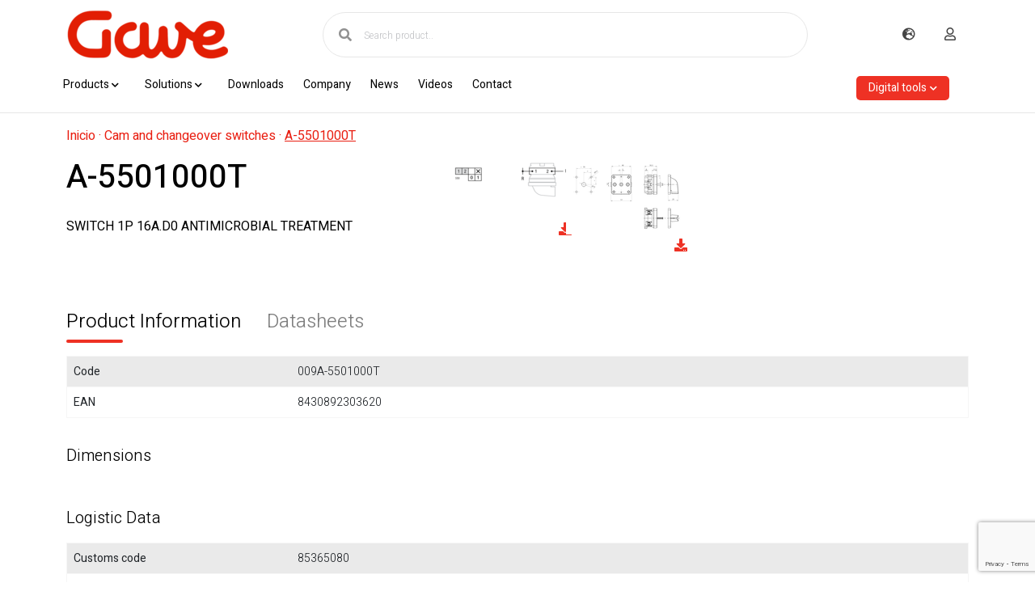

--- FILE ---
content_type: text/html; charset=UTF-8
request_url: https://www.gave.com/en/products/cam-and-changeover-switches-252/009A-5501000T-380
body_size: 13999
content:
<!doctype html>
<html lang="en">
    <head>
                    <!-- Start cookieyes banner -->
            <script id="cookieyes" type="text/javascript" src="https://cdn-cookieyes.com/client_data/955592fd8d9579840b02997d/script.js"></script>
            <!-- End cookieyes banner -->

            <!-- Google Tag Manager -->
            <script>
                (function(w,d,s,l,i){
                    w[l]=w[l]||[];
                    w[l].push({
                        'gtm.start': new Date().getTime(),
                        event:'gtm.js'
                    });
                    var f=d.getElementsByTagName(s)[0],
                        j=d.createElement(s),
                        dl=l!='dataLayer'?'&l='+l:'';
                    j.async=true;
                    j.src='https://www.googletagmanager.com/gtm.js?id='+i+dl;
                    f.parentNode.insertBefore(j,f);
                })(window,document,'script','dataLayer','GTM-NC99XDF');
            </script>
            <!-- End Google Tag Manager -->
                <meta charset="utf-8">
        <meta name="viewport" content="width=device-width, initial-scale=1">
                        <!-- Bootstrap core CSS -->
        <link rel="icon" type="image/x-icon" href="/gave.ico?v=1.0.3">
        <link rel="preconnect" href="https://fonts.googleapis.com">
        <link rel="preconnect" href="https://fonts.gstatic.com" crossorigin>
        <link href="https://fonts.googleapis.com/css2?family=Poppins:wght@400;700&display=swap" rel="stylesheet">
        <link rel="stylesheet" href="/build/282.e73969eb.css?v=1.0.3"><link rel="stylesheet" href="/build/app.437d0590.css?v=1.0.3">
        <link rel="stylesheet" type="text/css" href="//cdn.jsdelivr.net/npm/slick-carousel@1.8.1/slick/slick.css"/>
        <link rel="stylesheet" type="text/css" href="https://cdn.jsdelivr.net/npm/slick-carousel@1.8.1/slick/slick-theme.css"/>

        <script src="https://code.jquery.com/jquery-3.7.0.js" integrity="sha256-JlqSTELeR4TLqP0OG9dxM7yDPqX1ox/HfgiSLBj8+kM=" crossorigin="anonymous"></script>
        <script src="https://code.jquery.com/ui/1.13.2/jquery-ui.js" integrity="sha256-xLD7nhI62fcsEZK2/v8LsBcb4lG7dgULkuXoXB/j91c=" crossorigin="anonymous"></script>
        <script src="/build/runtime.9a71ee5d.js?v=1.0.3" defer></script><script src="/build/755.b814c449.js?v=1.0.3" defer></script><script src="/build/282.9099f4d7.js?v=1.0.3" defer></script><script src="/build/app.7129b980.js?v=1.0.3" defer></script>
        <script type="text/javascript" src="//cdn.jsdelivr.net/npm/slick-carousel@1.8.1/slick/slick.min.js"></script>

        <script type="text/javascript" src="//cdn.jsdelivr.net/npm/@popperjs/core@2.9.2/dist/umd/popper.min.js"></script>

                
        
        
            
    <style>
        .warning-box {
            margin-top: 1rem;
            border-radius: 5px;
            font-size: 0.7rem;
        }
	</style>

        
                    <title>A-5501000T</title>
            <meta property="og:title" content="A-5501000T" />
<meta property="twitter:title" content="A-5501000T" />
<meta property="og:type" content="article" />


                    
                    
        
        
                    <script>
                function off_fons() {
                    $("#navbarCollapse").hide();
                    $("#idiomesCollapse").hide();
                    $("#navbarCollapseMainMenu").hide();
                    $("#capa-fons-desplegable").removeClass("overlay-desplegable");
                    $(".categoria_fills").addClass("amagat")
                    $(".accordion-button").removeClass("set_active")
                    $(".accordion-button").addClass("collapsed")
                    $(".btn_with_collapsed").addClass("collapsed")
                    $(".btn_with_collapsed").removeClass("set_actiu")
                    $(".accordion-collapse").removeClass("show")
                }
                function callback_show() {
                    setTimeout(function() {
                        $( "#effect:visible" ).removeAttr( "style" ).fadeOut();
                    }, 1000 );
                };
                function callback_hide() {
                    setTimeout(function() {
                        $( "#effect" ).removeAttr( "style" ).hide().fadeIn();
                    }, 1000 );
                };
                function mostrar_main_menu(){
                    $("#navbarCollapse").hide();
                    $("#idiomesCollapse").hide();
                    $(".accordionMenuMultiple").addClass("amagat")
                    $(".div_header").removeClass("amagat");
                    if($("#navbarCollapseMainMenu").is(':visible') ){
                        $("#navbarCollapseMainMenu").hide("blind",300,callback_hide())
                        $("#capa-fons-desplegable").removeClass("overlay-desplegable");

                        $(".categoria_fills").addClass("amagat")
                        $(".accordion-button").removeClass("set_active")
                        $(".accordion-button").addClass("collapsed")
                        $(".btn_with_collapsed").addClass("collapsed")
                        $(".btn_with_collapsed").removeClass("set_actiu")
                        $(".accordion-collapse").removeClass("show")
                    }else{
                        $(".categoria_fills").addClass("amagat")
                        $(".accordion-button").removeClass("set_active")
                        $(".accordion-button").addClass("collapsed")
                        $(".btn_with_collapsed").addClass("collapsed")
                        $(".btn_with_collapsed").removeClass("set_actiu")
                        $(".accordion-collapse").removeClass("show")
                        $("#navbarCollapseMainMenu").show("blind",300,callback_show())
                        $("#capa-fons-desplegable").addClass("overlay-desplegable");
                    }
                }
                function idiomes() {
                    $("#navbarCollapse").hide();
                    $("#idiomesCollapse").toggle("blind",300,callback_show());
                    $("#navbarCollapseMainMenu").hide();
                    if ($("#capa-fons-desplegable").hasClass("overlay-desplegable")){
                        $("#capa-fons-desplegable").removeClass("overlay-desplegable");
                    } else {
                        $("#capa-fons-desplegable").addClass("overlay-desplegable");
                    }
                }
                function mostraMenu(item) {
                    $(".div_header").addClass("amagat")
                    $(".div_header_"+item).removeClass("amagat")
                    $("#navbarCollapseMainMenu").hide()

                    if($("#accordionMenu"+item).hasClass("amagat")){
                        $("#accordionMenu"+item).removeClass("amagat")
                        $("#idiomesCollapse").addClass("amagat")
                        $("#navbarCollapse").show("blind",300,callback_show());
                        $("#capa-fons-desplegable").addClass("overlay-desplegable");
                        $(".accordionMenuMultiple").addClass("amagat")
                        $("#accordionMenu"+item).removeClass("amagat")
                    } else {
                        $("#navbarCollapse").hide("blind",300,callback_hide());
                        $("#capa-fons-desplegable").removeClass("overlay-desplegable");
                        $(".div_header_"+item).addClass("amagat")
                        $("#accordionMenu"+item).addClass("amagat")
                    }
                }
                function showFills(id_parent, id_childs) {

                    event.preventDefault();

                    id_childs = JSON.parse(id_childs);
                    var buttons = document.getElementsByClassName("accordion-button");
                    for (var i = 0; i < buttons.length; i++) {
                        buttons[i].classList.remove("set_active");
                        buttons[i].classList.add("collapsed");
                    }
                    document.getElementById("heading_parent_"+id_parent).classList.add("set_active");
                    document.getElementById("heading_parent_"+id_parent).classList.remove("collapsed");

                    document.getElementById("main_menu_heading_parent_"+id_parent).classList.add("set_active");
                    document.getElementById("main_menu_heading_parent_"+id_parent).classList.remove("collapsed");
                    var categoria_fills = document.getElementsByClassName("categoria_fills");
                    for (var i = 0; i < categoria_fills.length; i++) {
                        categoria_fills[i].classList.add("amagat");
                    }

                    id_childs.forEach(function(element) {
                        var elements = document.getElementsByClassName("categoria_fill_"+element);
                        for (var i = 0; i < elements.length; i++) {
                            elements[i].classList.remove("amagat");
                        }
                    });
                }

                function clearFills(){
                    const categoryCol = document.getElementById("collapse84")
                    const solutionsCol = document.getElementById("collapse76")
                    const categoryChildren = document.querySelectorAll('.categoria_fills')
                    categoryCol.classList.remove('show')
                    categoryChildren.forEach(e => {
                        if(!e.classList.contains('amagat'))
                        e.classList.add("amagat")
                    })
                    solutionsCol.classList.remove('show')
                }

                document.addEventListener('DOMContentLoaded', function() {
                    var elements = document.querySelectorAll('.showFills');

                    elements.forEach(function(element) {
                        element.addEventListener('mouseenter', function() {
                            element.click(); // Trigger click event on the hovered element
                        });
                    });
                });
            </script>
        
        <!-- Custom styles for this template -->
                <style>
            .amagat {
                display: none;
            }
            .accordion-button{
                font-weight: 600!important;
                color: #969595!important;
                font-size: 14px!important;
            }
            .solutions-button, .big-menu-li{
                font-weight: 600!important;
                color: #969595!important;
                font-size: 14px!important;
            }
            .categoria_fills > a {
                font-size: 14px!important;
                font-weight: 600!important;
            }

            .categoria_fills > a:hover {
                font-size: 14px!important;
                font-weight: 600!important;
                color: #969595!important;
            }

            .llistat-menu-li-canvis > a:hover{
                color: #ee3124!important;
            }

            .set_active{
                color: #ee3124!important;
            }

            .hover_cursor_pointer:hover{
                cursor:pointer;
            }

            button#tarteaucitronManager {
                box-shadow: 0px 0px 6px 1px rgba(0, 0, 0, 0.4);
                background-color: #484848 !important;
                padding: 15px 25px !important;
                color: #fff !important;
                margin-right: 40px;
                height: auto;
                width: auto;
            }

            button#tarteaucitronManager:before {
                content: "Manage cookies";
                font-size: initial;
            }

            button#tarteaucitronManager img {
                display: none;
            }

            button#tarteaucitronAllAllowed{
                background-color: #E21E04;
                border: 1px solid #E21E04;
            }
            div#tarteaucitronInfo{
                border-top: 1px solid black!important;
                border-bottom: 1px solid black!important;
                color: black!important;
                background-color: white!important;
            }
            .tarteaucitronH2{
                color: black!important;
            }
            #tarteaucitronRoot .tarteaucitronH1{
                color:black!important;
            }
            #tarteaucitronMainLineOffset{
                background-color: white!important;
                border: 2px solid black!important;
            }
            .tarteaucitronBorder{
                border: 2px solid black!important;
                border-color: white!important;
                border-bottom: 3px solid black!important;
            }
            @media screen and (max-width: 767px){
                .tarteaucitronBorder > ul{
                    border: 2px solid black!important;
                    border-color: black!important;
                    border-bottom: 3px solid black!important;
                }
            }
            #tarteaucitronServicesTitle_mandatory > .tarteaucitronTitle:nth-child(1){
                background-color: #ececec;
            }
            #tarteaucitronServicesTitle_video > .tarteaucitronTitle{
                background-color: #dedede;
            }

            div > p > span{
                line-height: 1.5!important;
            }
            div > p{
                line-height: 1.5!important;
            }
            h1 > p > span{
                margin: 0;
                line-height: 1!important;
            }
            div > h1 > p{
                margin: 0!important;
                line-height: 1!important;
            }
            div > ul > li > span {
                line-height: 1.5!important;
            }
            
            @media (min-width: 1440px) {
                .container, .container-lg, .container-md, .container-sm, .container-xl {
                    max-width: 1440px;
                }
            }
            /* --------------------- CUSTOM BOOTSTRAP -------------------- */
            @media (min-width: 1480px){
                .container, .container-sm, .container-md, .container-lg, .container-xl{ max-width: 1400px; }
                .col-xxl-1 { -ms-flex: 0 0 8.333333%; flex: 0 0 8.333333%; max-width: 8.333333%; }
                .col-xxl-2 { -ms-flex: 0 0 16.666667%; flex: 0 0 16.666667%; max-width: 16.666667%; }
                .col-xxl-3 { -ms-flex: 0 0 25%; flex: 0 0 25%; max-width: 25%; }
                .col-xxl-4 { -ms-flex: 0 0 33.333333%; flex: 0 0 33.333333%; max-width: 33.333333%;}
                .col-xxl-5 { -ms-flex: 0 0 41.666667%; flex: 0 0 41.666667%; max-width: 41.666667%; }
                .col-xxl-6 { -ms-flex: 0 0 50%; flex: 0 0 50%; max-width: 50%;}
                .col-xxl-7 { -ms-flex: 0 0 58.333333%; flex: 0 0 58.333333%; max-width: 58.333333%; }
                .col-xxl-8 { -ms-flex: 0 0 66.666667%; flex: 0 0 66.666667%; max-width: 66.666667%; }
                .col-xxl-9 { -ms-flex: 0 0 75%; flex: 0 0 75%; max-width: 75%; }
                .col-xxl-10{ -ms-flex: 0 0 83.333333%; flex: 0 0 83.333333%; max-width: 83.333333%; }
                .col-xxl-11{ -ms-flex: 0 0 91.666667%; flex: 0 0 91.666667%; max-width: 91.666667%; }
                .col-xxl-12{ -ms-flex: 0 0 100%; flex: 0 0 100%; max-width: 100%; }
            }
            .container-fluid{ max-width: 1920px; }

        </style>
        
    </head>
    <body>
        <!-- Google Tag Manager (noscript) -->

                    <noscript>
                <iframe src="https://www.googletagmanager.com/ns.html?id=GTM-NC99XDF" 
                        height="0" 
                        width="0" 
                        style="display:none;visibility:hidden">
                </iframe>
            </noscript>
        
        <!-- End Google Tag Manager (noscript) -->

                            <header>

    <script src="https://cdn.jsdelivr.net/npm/bootstrap@5.3.0/dist/js/bootstrap.min.js"></script>
            <div class="fixed-top">
            <nav class="navbar pt-2  bg-white">
                
                
                                
                                                                                                                                                                                                                                                                                                                                                                                                                                                                                                                                                                                                                                                                                                                                                                                                                                                                                        
                <div class="container">
                    <a class="navbar-brand" aria-label="Go to Home" href="/en"><picture >
	<source srcset="/WebAssets/7649/image-thumb__7649__homeLogo/logo~-~media--5abec06c--query.png 1x, /WebAssets/7649/image-thumb__7649__homeLogo/logo~-~media--5abec06c--query@2x.png 2x" media="(max-width: 576px)" width="200" height="60" type="image/png" />
	<source srcset="/WebAssets/7649/image-thumb__7649__homeLogo/logo~-~media--92aa2fb2--query.png 1x, /WebAssets/7649/image-thumb__7649__homeLogo/logo~-~media--92aa2fb2--query@2x.png 2x" media="(max-width: 767px)" width="200" height="60" type="image/png" />
	<source srcset="/WebAssets/7649/image-thumb__7649__homeLogo/logo.png 1x, /WebAssets/7649/image-thumb__7649__homeLogo/logo@2x.png 2x" width="200" height="60" type="image/png" />
	<img src="/WebAssets/7649/image-thumb__7649__homeLogo/logo.png" width="200" height="60" alt="" loading="lazy" srcset="/WebAssets/7649/image-thumb__7649__homeLogo/logo.png 1x, /WebAssets/7649/image-thumb__7649__homeLogo/logo@2x.png 2x" />
</picture>
</a>
                    <div class="mx-auto d-none d-md-block">
                        <ul class="navbar-nav mx-md-auto mb-2 mb-md-0 align-items-md-center">
                            <li class="nav-item form-nav d-none d-md-block">
                                <form action="/en/products/search/" name="search_form" method="get" class="position-relative">
                                    <i class="fas fa-search"></i>
                                    <input type="text" name="s" value="" class="myInput" minlength="3" placeholder="Search product.."></input>
                                </form>
                            </li>
                        </ul>
                    </div>
                    <div class="d-flex align-items-center">
                        <div class="icones-top ms-auto">
                            <button type="button" class="btn d-md-none me-4 p-0" data-bs-toggle="modal" data-bs-target="#ModalCercadorMobil">
                                <i class="fas fa-search"></i>
                            </button>
                            <i class="fas fa-globe-europe mx-3" onclick="idiomes();"></i>
                                                            <a class="user_logo_icon_not_logged" aria-label="Account/Login" href="/en/login"><i class="far fa-user mx-3"></i></a>
                                                    </div>
                        <button
                                                        onclick="mostrar_main_menu()"
                            role="button"
                            aria-label="header-toggle"
                            class="navbar-toggler d-md-none" type="button"
                                                        aria-expanded="true">
                            <span class="navbar-toggle-icon"><i class="fas fa-bars"></i></span>
                        </button>
                    </div>
                </div>
            </nav>
            <div class="bg-white d-none d-md-block submenu">
                <div class="container">
                    <div class="row">
                        <ul class="navbar-nav flex-row col-12 d-flex">
                                                                                                                                                                                                                                                                                                    <li class=" hover_cursor_pointer nav-item p-2 pe-4 "
                                            onclick="mostraMenu('17')"><span>Products</span> <i class="fas fa-chevron-down"></i></li>
                                                                                                                                                                                                                                                                                    <li class=" hover_cursor_pointer nav-item p-2 pe-4 "
                                            onclick="mostraMenu('8')"><span>Solutions</span> <i class="fas fa-chevron-down"></i></li>
                                                                                                                                                                                                                                                                                                                        <li class="nav-item p-2 pe-lg-3 ">
                                            <a class="d-flex mb-3 "
                                                aria-current="page" href="/en/downloads">Downloads</a>
                                        </li>
                                                                                                                                                                                                                                                                                    <li class="nav-item p-2 pe-lg-3 ">
                                            <a class="d-flex mb-3 "
                                                aria-current="page" href="/en/company">Company</a>
                                        </li>
                                                                                                                                                                                                                                                                                    <li class="nav-item p-2 pe-lg-3 ">
                                            <a class="d-flex mb-3 "
                                                aria-current="page" href="/en/news">News</a>
                                        </li>
                                                                                                                                                                                                                                                                                    <li class="nav-item p-2 pe-lg-3 ">
                                            <a class="d-flex mb-3 "
                                                aria-current="page" href="/en/videos">Videos</a>
                                        </li>
                                                                                                                                                                                                                                                                                    <li class="nav-item p-2 pe-lg-3 ">
                                            <a class="d-flex mb-3 "
                                                aria-current="page" href="/en/contact">Contact</a>
                                        </li>
                                                                                                                                                                                                                                                                                                                                                                                                                                                                                                                                                                                                                                                                                                                                                                                                                                                                                                                                                                                                                                                                                                                                                                <li class="nav-item custom-dropdown p-2 pe-4 ms-auto">
                                <a class="digital-tools-btn" href="#" id="cajasDropdown">
                                    Digital tools<i class="fas fa-chevron-down ms-1"></i>
                                </a>
                                <ul class="custom-dropdown-menu">
                                                                            <li><a class="dropdown-item" href="/en/pvselector">PV combiner boxes web-selector</a></li>
                                                                            <li><a class="dropdown-item" href="/en/evselector">EV protection boxes web-selector</a></li>
                                                                    </ul>
                            </li>
                                                    </ul>
                    </div>
                </div>
            </div>
        </div>

    <div class="bg-gris menu-desplegable collapse navbar-collapse" id="idiomesCollapse">
        <div class="container fs-14 py-3" id="idiomesMenu">
            <div class="row">
                <div class="col-12 text-end">
                    
                                                                                                                                                                    <div class="continent">
                                                                                    <span>English</span>
                                                                            </div>
                                                                                                                                <div class="continent">
                                                                                                                                                                                                                                        <a href="/es/productos/interruptores-y-conmutadores-de-levas-252/009A-5501000T-380/">
                                                        Spanish
                                                    </a>
                                                                                                                                                                        </div>
                                                                                                                                                                                    </div>
            </div>
        </div>
    </div>


    <div class="bg-gris menu-desplegable collapse navbar-collapse" id="navbarCollapseMainMenu">
            <div class="container">
                <div class="row accordion accordion-menu" id="accordionMenu">
                    <div class="col-4 col-md-2 accordion-left">
                        <ul class="llistat-menu  pl-0">
                                                                                                                                                                                                                        
                                                                                    <li class="llistat-menu-li-canvis">
                                            <a id="heading17" style="cursor: default" class="accordion-button mb-3 collapsed btn_with_collapsed" data-info-id="heading17"
                                                type="button" data-bs-toggle="collapse" data-bs-target="#collapse17"
                                                aria-expanded="false" aria-controls="collapse17">Products</a>
                                                <script>
                                                    document.getElementById('heading17').addEventListener('mouseover', function() {
                                                        $(".categoria_fills").addClass("amagat")
                                                        $(".accordion-button").removeClass("set_active")
                                                        $(".accordion-button").addClass("collapsed")
                                                        if($("#heading17").hasClass("set_actiu") ){
                                                        }else{
                                                            $(".btn_with_collapsed").removeClass("set_actiu");
                                                            document.getElementById('heading17').click();
                                                            $("#heading17").addClass("set_actiu");
                                                        }
                                                    });
                                                </script>
                                            </li>
                                                                                                                                                                        
                                                                                    <li class="llistat-menu-li-canvis">
                                            <a id="heading8" style="cursor: default" class="accordion-button mb-3 collapsed btn_with_collapsed" data-info-id="heading8"
                                                type="button" data-bs-toggle="collapse" data-bs-target="#collapse8"
                                                aria-expanded="false" aria-controls="collapse8">Solutions</a>
                                                <script>
                                                    document.getElementById('heading8').addEventListener('mouseover', function() {
                                                        $(".categoria_fills").addClass("amagat")
                                                        $(".accordion-button").removeClass("set_active")
                                                        $(".accordion-button").addClass("collapsed")
                                                        if($("#heading8").hasClass("set_actiu") ){
                                                        }else{
                                                            $(".btn_with_collapsed").removeClass("set_actiu");
                                                            document.getElementById('heading8').click();
                                                            $("#heading8").addClass("set_actiu");
                                                        }
                                                    });
                                                </script>
                                            </li>
                                                                                                                                                                        
                                                                                                                                <li class="llistat-menu-li-canvis">
                                                <a class="d-flex mb-3 big-menu-li "
                                                    aria-current="page" onmouseover="clearFills()" href="/en/downloads">Downloads</a>
                                                                                            </li>
                                                                                                                                                                        
                                                                                                                                <li class="llistat-menu-li-canvis">
                                                <a class="d-flex mb-3 big-menu-li "
                                                    aria-current="page" onmouseover="clearFills()" href="/en/company">Company</a>
                                                                                            </li>
                                                                                                                                                                        
                                                                                                                                <li class="llistat-menu-li-canvis">
                                                <a class="d-flex mb-3 big-menu-li "
                                                    aria-current="page" onmouseover="clearFills()" href="/en/news">News</a>
                                                                                            </li>
                                                                                                                                                                        
                                                                                                                                <li class="llistat-menu-li-canvis">
                                                <a class="d-flex mb-3 big-menu-li "
                                                    aria-current="page" onmouseover="clearFills()" href="/en/videos">Videos</a>
                                                                                            </li>
                                                                                                                                                                        
                                                                                                                                <li class="llistat-menu-li-canvis">
                                                <a class="d-flex mb-3 big-menu-li "
                                                    aria-current="page" onmouseover="clearFills()" href="/en/contact">Contact</a>
                                                                                            </li>
                                                                                                                                                                                                                                                                                                                                                                                                                                                                                                                                                                                                            
                                                                                                                                </li>
                                                                                                                                                                                                                                    
                                                                                                                                </li>
                                                                                                                                                                
                                                                                                                <li class="llistat-menu-li-canvis">
                                <a id="headingCajas" style="cursor: default" class="accordion-button mb-3 collapsed btn_with_collapsed" data-info-id="headingCajas"
                                    type="button" data-bs-toggle="collapse" data-bs-target="#collapseCajas"
                                    aria-expanded="false" aria-controls="collapseCajas">Digital tools</a>
                                <script>
                                    document.getElementById('headingCajas').addEventListener('mouseover', function() {
                                        $(".categoria_fills").addClass("amagat")
                                        $(".accordion-button").removeClass("set_active")
                                        $(".accordion-button").addClass("collapsed")
                                        if($("#headingCajas").hasClass("set_actiu") ){
                                        }else{
                                            $(".btn_with_collapsed").removeClass("set_actiu");
                                            document.getElementById('headingCajas').click();
                                            $("#headingCajas").addClass("set_actiu");
                                        }
                                    });
                                </script>
                            </li>
                            
                        </ul>
                    </div>
                    <div class="col-8 col-md-4">
                                                                                                                                                                                                                                                                <div class="row">
                                        <div id="collapse17"
                                            class="accordion-collapse collapse col-6"
                                            aria-labelledby="heading17"
                                            data-bs-parent="#accordionMenu">
                                            <ul class="llistat-menu pl-0">
                                                                                                                                                                                                                                                                                                                                                        <li class="llistat-menu-li-canvis">
                                                                    <a type="button" style="cursor: default" onclick="showFills('251', '[252,255,256,257,384,254,258,386,82200]')" id="main_menu_heading_parent_251" class="accordion-button collapsed showFills mb-3" href="/en/products/cam-and-changeover-switches-251">Cam and changeover switches</a>
                                                                </li>
                                                                                                                                                                                                                                                                                                                                                                                                                                                                                        <li class="llistat-menu-li-canvis">
                                                                    <a type="button" style="cursor: default" onclick="showFills('387', '[389,390,391,392,395]')" id="main_menu_heading_parent_387" class="accordion-button collapsed showFills mb-3" href="/en/products/load-break-387">Load break</a>
                                                                </li>
                                                                                                                                                                                                                                                <li class="llistat-menu-li-canvis">
                                                                    <a type="button" style="cursor: default" onclick="showFills('399', '[398,400,401,402]')" id="main_menu_heading_parent_399" class="accordion-button collapsed showFills mb-3" href="/en/products/modular-switches-399">Modular switches</a>
                                                                </li>
                                                                                                                                                                                                                                                <li class="llistat-menu-li-canvis">
                                                                    <a type="button" style="cursor: default" onclick="showFills('443', '[444,468,445,446,469,82070,447]')" id="main_menu_heading_parent_443" class="accordion-button collapsed showFills mb-3" href="/en/products/pv-combiner-boxes-443">PV combiner boxes</a>
                                                                </li>
                                                                                                                                                                                                                                                <li class="llistat-menu-li-canvis">
                                                                    <a type="button" style="cursor: default" onclick="showFills('83076', '[83075,83675]')" id="main_menu_heading_parent_83076" class="accordion-button collapsed showFills mb-3" href="/en/products/ev-electric-vehicle-83076">EV Electric Vehicle</a>
                                                                </li>
                                                                                                                                                                                                                                                <li class="llistat-menu-li-canvis">
                                                                    <a type="button" style="cursor: default" onclick="showFills('409', '[410,411,413,414]')" id="main_menu_heading_parent_409" class="accordion-button collapsed showFills mb-3" href="/en/products/motorised-changeover-and-ats-409">Motorised changeover and ATS</a>
                                                                </li>
                                                                                                                                                                                                                                                <li class="llistat-menu-li-canvis">
                                                                    <a type="button" style="cursor: default" onclick="showFills('457', '[405,406,407,452,453]')" id="main_menu_heading_parent_457" class="accordion-button collapsed showFills mb-3" href="/en/products/modular-network-control-457">Modular network control</a>
                                                                </li>
                                                                                                                                                                                                                                                <li class="llistat-menu-li-canvis">
                                                                    <a type="button" style="cursor: default" onclick="showFills('476', '[477,481,478]')" id="main_menu_heading_parent_476" class="accordion-button collapsed showFills mb-3" href="/en/products/time-control-476">Time control</a>
                                                                </li>
                                                                                                                                                                                                                                                <li class="llistat-menu-li-canvis">
                                                                    <a type="button" style="cursor: default" onclick="showFills('462', '[459,460,461,429,463,464,465,466,423,424,425]')" id="main_menu_heading_parent_462" class="accordion-button collapsed showFills mb-3" href="/en/products/fuse-protection-462">Fuse protection</a>
                                                                </li>
                                                                                                                                                                                                                                                <li class="llistat-menu-li-canvis">
                                                                    <a type="button" style="cursor: default" onclick="showFills('471', '[472,473,474]')" id="main_menu_heading_parent_471" class="accordion-button collapsed showFills mb-3" href="/en/products/signalling-devices-471">Signalling devices</a>
                                                                </li>
                                                                                                                                                                                                                </ul>
                                        </div>
                                        <div class="col-6 col-md-4 div_header div_header_17">
                                            <div
                                                class=""
                                                aria-labelledby="heading17"
                                                data-bs-parent="#accordionMenu">
                                                <ul class="llistat-menu  pl-0">
                                                                                                                                                                                                                                                                                                                                                                                                                                                                                                                                                                                                                                                                                        <li class="llistat-menu-li-canvis amagat categoria_fills categoria_fill_252"><a href="/en/products/cam-and-changeover-switches-252">Cam and changeover switches</a></li>
                                                                                                                                                                                                                                                                <li class="llistat-menu-li-canvis amagat categoria_fills categoria_fill_255"><a href="/en/products/enclosed-switch-disconnectors-255">Enclosed switch disconnectors</a></li>
                                                                                                                                                                                                                                                                <li class="llistat-menu-li-canvis amagat categoria_fills categoria_fill_256"><a href="/en/products/fire-rated-switch-disconnectors-f-protec-256">Fire rated switch disconnectors F-Protec</a></li>
                                                                                                                                                                                                                                                                <li class="llistat-menu-li-canvis amagat categoria_fills categoria_fill_257"><a href="/en/products/ld-changeover-switches-257">LD changeover switches</a></li>
                                                                                                                                                                                                                                                                <li class="llistat-menu-li-canvis amagat categoria_fills categoria_fill_384"><a href="/en/products/discrepancy-switches-384">Discrepancy switches</a></li>
                                                                                                                                                                                                                                                                <li class="llistat-menu-li-canvis amagat categoria_fills categoria_fill_254"><a href="/en/products/combilight-switches-254">Combilight switches</a></li>
                                                                                                                                                                                                                                                                                                                                                                                                                                                                                                                                                                                                                                                                                                                                                                                                                                                                                                                                                                                                                                <li class="llistat-menu-li-canvis amagat categoria_fills categoria_fill_489"><a href="/en/products/cable-ties-489">Cable ties</a></li>
                                                                                                                                                                                                                                                                <li class="llistat-menu-li-canvis amagat categoria_fills categoria_fill_490"><a href="/en/products/heat-shrink-tubing-490">Heat shrink tubing</a></li>
                                                                                                                                                                                                                                                                <li class="llistat-menu-li-canvis amagat categoria_fills categoria_fill_491"><a href="/en/products/012-039-491"></a></li>
                                                                                                                                                                                                                                                                                                                                                                                    <li class="llistat-menu-li-canvis amagat categoria_fills categoria_fill_484"><a href="/en/products/manual-tools-484">Manual tools</a></li>
                                                                                                                                                                                                                                                                <li class="llistat-menu-li-canvis amagat categoria_fills categoria_fill_485"><a href="/en/products/electro-hydraulic-tools-485">Electro-hydraulic tools</a></li>
                                                                                                                                                                                                                                                                <li class="llistat-menu-li-canvis amagat categoria_fills categoria_fill_486"><a href="/en/products/tool-dies-486">Tool dies</a></li>
                                                                                                                                                                                                                                                                                                                                                                                    <li class="llistat-menu-li-canvis amagat categoria_fills categoria_fill_389"><a href="/en/products/load-break-switch-disconnectors-389">Load break switch disconnectors</a></li>
                                                                                                                                                                                                                                                                <li class="llistat-menu-li-canvis amagat categoria_fills categoria_fill_390"><a href="/en/products/vm-changeover-switches-390">VM changeover switches</a></li>
                                                                                                                                                                                                                                                                <li class="llistat-menu-li-canvis amagat categoria_fills categoria_fill_391"><a href="/en/products/manual-changeover-switches-391">Manual changeover switches</a></li>
                                                                                                                                                                                                                                                                <li class="llistat-menu-li-canvis amagat categoria_fills categoria_fill_392"><a href="/en/products/motorised-changeover-switches-392">Motorised changeover switches</a></li>
                                                                                                                                                                                                                                                                                                                                                                                                                                                                                                                <li class="llistat-menu-li-canvis amagat categoria_fills categoria_fill_398"><a href="/en/products/m5-series-switches-398">M5 series switches</a></li>
                                                                                                                                                                                                                                                                <li class="llistat-menu-li-canvis amagat categoria_fills categoria_fill_400"><a href="/en/products/mv-series-switches-400">MV series switches</a></li>
                                                                                                                                                                                                                                                                <li class="llistat-menu-li-canvis amagat categoria_fills categoria_fill_401"><a href="/en/products/mpv-series-switches-401">MPV series switches</a></li>
                                                                                                                                                                                                                                                                <li class="llistat-menu-li-canvis amagat categoria_fills categoria_fill_402"><a href="/en/products/modular-switches-accessories-402">Modular switches accessories</a></li>
                                                                                                                                                                                                                                                                                                                                                                                    <li class="llistat-menu-li-canvis amagat categoria_fills categoria_fill_444"><a href="/en/products/stm-modular-combiner-boxes-444">STM modular combiner boxes</a></li>
                                                                                                                                                                                                                                                                <li class="llistat-menu-li-canvis amagat categoria_fills categoria_fill_468"><a href="/en/products/ac-combiner-boxes-468">AC combiner boxes</a></li>
                                                                                                                                                                                                                                                                <li class="llistat-menu-li-canvis amagat categoria_fills categoria_fill_445"><a href="/en/products/sp-combiner-boxes-445">SP combiner boxes</a></li>
                                                                                                                                                                                                                                                                                                                                                                                            <li class="llistat-menu-li-canvis amagat categoria_fills categoria_fill_469"><a href="/en/products/sa-combiner-cabinets-469">SA combiner cabinets</a></li>
                                                                                                                                                                                                                                                                <li class="llistat-menu-li-canvis amagat categoria_fills categoria_fill_82070"><a href="/en/products/combiner-from-6-mppt-82070">Combiner from 6 MPPT</a></li>
                                                                                                                                                                                                                                                                <li class="llistat-menu-li-canvis amagat categoria_fills categoria_fill_447"><a href="/en/products/pv-accessories-447">PV accessories</a></li>
                                                                                                                                                                                                                                                                                                                                                                                    <li class="llistat-menu-li-canvis amagat categoria_fills categoria_fill_83075"><a href="/en/products/ve-combiner-boxes-83075">VE Combiner boxes</a></li>
                                                                                                                                                                                                                                                                <li class="llistat-menu-li-canvis amagat categoria_fills categoria_fill_83675"><a href="/en/products/pop-protection-83675">POP protection</a></li>
                                                                                                                                                                                                                                                                                                                                                                                    <li class="llistat-menu-li-canvis amagat categoria_fills categoria_fill_410"><a href="/en/products/motorised-changeover-switches-d1-up-to-63a-410">Motorised changeover switches D1 up to 63A </a></li>
                                                                                                                                                                                                                                                                <li class="llistat-menu-li-canvis amagat categoria_fills categoria_fill_411"><a href="/en/products/motorised-changeover-switches-d2-d3-up-to-250a-411">Motorised changeover switches D2/D3 up to 250A</a></li>
                                                                                                                                                                                                                                                                <li class="llistat-menu-li-canvis amagat categoria_fills categoria_fill_413"><a href="/en/products/ca-automatic-transfers-413">CA Automatic transfers</a></li>
                                                                                                                                                                                                                                                                <li class="llistat-menu-li-canvis amagat categoria_fills categoria_fill_414"><a href="/en/products/ct-automatic-transfers-with-controller-414">CT Automatic transfers with controller</a></li>
                                                                                                                                                                                                                                                                                                                                                                                    <li class="llistat-menu-li-canvis amagat categoria_fills categoria_fill_405"><a href="/en/products/timers-405">Timers</a></li>
                                                                                                                                                                                                                                                                <li class="llistat-menu-li-canvis amagat categoria_fills categoria_fill_406"><a href="/en/products/control-relays-406">Control relays</a></li>
                                                                                                                                                                                                                                                                <li class="llistat-menu-li-canvis amagat categoria_fills categoria_fill_407"><a href="/en/products/surge-protectors-407">Surge protectors</a></li>
                                                                                                                                                                                                                                                                <li class="llistat-menu-li-canvis amagat categoria_fills categoria_fill_452"><a href="/en/products/level-control-relays-452">Level control relays</a></li>
                                                                                                                                                                                                                                                                <li class="llistat-menu-li-canvis amagat categoria_fills categoria_fill_453"><a href="/en/products/level-sensors-453">Level sensors</a></li>
                                                                                                                                                                                                                                                                                                                                                                                    <li class="llistat-menu-li-canvis amagat categoria_fills categoria_fill_477"><a href="/en/products/time-switches-477">Time switches</a></li>
                                                                                                                                                                                                                                                                <li class="llistat-menu-li-canvis amagat categoria_fills categoria_fill_481"><a href="/en/products/temperature-and-lighting-control-481">Temperature and lighting control</a></li>
                                                                                                                                                                                                                                                                <li class="llistat-menu-li-canvis amagat categoria_fills categoria_fill_478"><a href="/en/products/counters-478">Counters</a></li>
                                                                                                                                                                                                                                                                                                                                                                                    <li class="llistat-menu-li-canvis amagat categoria_fills categoria_fill_459"><a href="/en/products/modular-fuseholders-459">Modular fuseholders</a></li>
                                                                                                                                                                                                                                                                <li class="llistat-menu-li-canvis amagat categoria_fills categoria_fill_460"><a href="/en/products/fuseholders-others-sizes-460">Fuseholders others sizes</a></li>
                                                                                                                                                                                                                                                                <li class="llistat-menu-li-canvis amagat categoria_fills categoria_fill_461"><a href="/en/products/pv-fuseholders-461">PV Fuseholders</a></li>
                                                                                                                                                                                                                                                                <li class="llistat-menu-li-canvis amagat categoria_fills categoria_fill_429"><a href="/en/products/cylindrical-fuses-without-indicator-429">Cylindrical fuses without indicator</a></li>
                                                                                                                                                                                                                                                                                                                                                                                            <li class="llistat-menu-li-canvis amagat categoria_fills categoria_fill_464"><a href="/en/products/pv-fuses-464">PV Fuses</a></li>
                                                                                                                                                                                                                                                                <li class="llistat-menu-li-canvis amagat categoria_fills categoria_fill_465"><a href="/en/products/neozed-465">Neozed</a></li>
                                                                                                                                                                                                                                                                <li class="llistat-menu-li-canvis amagat categoria_fills categoria_fill_466"><a href="/en/products/glass-fuses-466">Glass fuses</a></li>
                                                                                                                                                                                                                                                                <li class="llistat-menu-li-canvis amagat categoria_fills categoria_fill_423"><a href="/en/products/nh-fuses-423">NH Fuses</a></li>
                                                                                                                                                                                                                                                                                                                                                                                            <li class="llistat-menu-li-canvis amagat categoria_fills categoria_fill_425"><a href="/en/products/nh-fuse-switch-disconnectors-425">NH Fuse switch disconnectors</a></li>
                                                                                                                                                                                                                                                                                                                                                                                    <li class="llistat-menu-li-canvis amagat categoria_fills categoria_fill_472"><a href="/en/products/pilot-lights-472">Pilot lights</a></li>
                                                                                                                                                                                                                                                                <li class="llistat-menu-li-canvis amagat categoria_fills categoria_fill_473"><a href="/en/products/control-units-473">Control units</a></li>
                                                                                                                                                                                                                                                                <li class="llistat-menu-li-canvis amagat categoria_fills categoria_fill_474"><a href="/en/products/tower-lights-474">Tower lights</a></li>
                                                                                                                                                                                                                                                                                        </ul>
                                            </div>
                                        </div>
                                    </div>
                                                                                                                                                                                                                    <div class="row">
                                        <div id="collapse8"
                                            class="accordion-collapse collapse col-6"
                                            aria-labelledby="heading8"
                                            data-bs-parent="#accordionMenu">
                                            <ul class="llistat-menu pl-0">
                                                                                                                                                            <li class="llistat-menu-li-canvis" style="margin-top: -15px;">
                                                            <a type="button" class="solutions-button mb-3" href="/en/solutions/Photovoltaic Solar Energy">Solutions for solar industry</a>
                                                        </li>
                                                                                                            <li class="llistat-menu-li-canvis" style="margin-top: -15px;">
                                                            <a type="button" class="solutions-button mb-3" href="/en/solutions/Telecom">Solutions for Telecom industry</a>
                                                        </li>
                                                                                                            <li class="llistat-menu-li-canvis" style="margin-top: -15px;">
                                                            <a type="button" class="solutions-button mb-3" href="/en/solutions/HVAC">Solutions for HVAC industry</a>
                                                        </li>
                                                                                                            <li class="llistat-menu-li-canvis" style="margin-top: -15px;">
                                                            <a type="button" class="solutions-button mb-3" href="/en/solutions/Substations">Solutions for substations</a>
                                                        </li>
                                                                                                            <li class="llistat-menu-li-canvis" style="margin-top: -15px;">
                                                            <a type="button" class="solutions-button mb-3" href="/en/solutions/Electric vehicle">Solutions for electric vehicle</a>
                                                        </li>
                                                                                                            <li class="llistat-menu-li-canvis" style="margin-top: -15px;">
                                                            <a type="button" class="solutions-button mb-3" href="/en/solutions/OEM">Solutions for OEMs and machine builders</a>
                                                        </li>
                                                                                                            <li class="llistat-menu-li-canvis" style="margin-top: -15px;">
                                                            <a type="button" class="solutions-button mb-3" href="/en/solutions/Energy Management">Energy solutions for critical infrastructure</a>
                                                        </li>
                                                                                                                                                </ul>
                                        </div>
                                        <div class="col-6 col-md-4 div_header div_header_8">
                                            <div
                                                class=""
                                                aria-labelledby="heading8"
                                                data-bs-parent="#accordionMenu">
                                                <ul class="llistat-menu  pl-0">
                                                                                                    </ul>
                                            </div>
                                        </div>
                                    </div>
                                                                                                                                                                                                                    <div class="row">
                                        <div id="collapse11"
                                            class="accordion-collapse collapse col-6"
                                            aria-labelledby="heading11"
                                            data-bs-parent="#accordionMenu">
                                            <ul class="llistat-menu pl-0">
                                                                                                                                            </ul>
                                        </div>
                                        <div class="col-6 col-md-4 div_header div_header_11">
                                            <div
                                                class=""
                                                aria-labelledby="heading11"
                                                data-bs-parent="#accordionMenu">
                                                <ul class="llistat-menu  pl-0">
                                                                                                    </ul>
                                            </div>
                                        </div>
                                    </div>
                                                                                                                                                                                                                                                                                                                                                                                                                                                                                                                                                                                                                                                                                                                                                                                                                                                                                                                                                                                                                                                                                                                                                                                                                                                                                                                                                                                                                                                                                                
                                                                        <div class="row">
                            <div id="collapseCajas"
                                class="accordion-collapse collapse col-6"
                                aria-labelledby="headingCajas"
                                data-bs-parent="#accordionMenu">
                                <ul class="llistat-menu pl-0" style="margin-top: -50px;">
                                                                            <li class="llistat-menu-li-canvis" style="margin-top: -10px;">
                                            <a class="solutions-button mb-3" type="button" href="/en/pvselector">PV combiner boxes web-selector</a>
                                        </li>
                                                                            <li class="llistat-menu-li-canvis" style="margin-top: -10px;">
                                            <a class="solutions-button mb-3" type="button" href="/en/evselector">EV protection boxes web-selector</a>
                                        </li>
                                                                    </ul>
                            </div>
                        </div>
                                            </div>
                </div>
            </div>
        </div>
        <div class="bg-gris menu-desplegable collapse navbar-collapse" id="navbarCollapse">
            <div class="container">
                                                                                                            
                        <div class="row accordion accordion-menu accordionMenuMultiple amagat" id="accordionMenu17">

                            
                                                                                                    <div class="padding_left_div_header col-6 col-md-4 accordion-left div_header show div_header_17">
                                        <div id=""
                                            class=" show"
                                            aria-labelledby="heading17"
                                            data-bs-parent="#accordionMenu">
                                            <ul class="llistat-menu  pl-0">
                                                                                                                                                                                                                                                                                                                                    <li class="llistat-menu-li-canvis">
                                                                <a type="button" onclick="showFills('251', '[252,255,256,257,384,254,258,386,82200]')" id="heading_parent_251" class="accordion-button collapsed showFills mb-3 " href="/en/products/cam-and-changeover-switches-251">Cam and changeover switches</a>
                                                            </li>
                                                                                                                                                                                                                                                                                                                                                                                                                                                        <li class="llistat-menu-li-canvis">
                                                                <a type="button" onclick="showFills('387', '[389,390,391,392,395]')" id="heading_parent_387" class="accordion-button collapsed showFills mb-3 " href="/en/products/load-break-387">Load break</a>
                                                            </li>
                                                                                                                                                                                                                                <li class="llistat-menu-li-canvis">
                                                                <a type="button" onclick="showFills('399', '[398,400,401,402]')" id="heading_parent_399" class="accordion-button collapsed showFills mb-3 " href="/en/products/modular-switches-399">Modular switches</a>
                                                            </li>
                                                                                                                                                                                                                                <li class="llistat-menu-li-canvis">
                                                                <a type="button" onclick="showFills('443', '[444,468,445,446,469,82070,447]')" id="heading_parent_443" class="accordion-button collapsed showFills mb-3 " href="/en/products/pv-combiner-boxes-443">PV combiner boxes</a>
                                                            </li>
                                                                                                                                                                                                                                <li class="llistat-menu-li-canvis">
                                                                <a type="button" onclick="showFills('83076', '[83075,83675]')" id="heading_parent_83076" class="accordion-button collapsed showFills mb-3 " href="/en/products/ev-electric-vehicle-83076">EV Electric Vehicle</a>
                                                            </li>
                                                                                                                                                                                                                                <li class="llistat-menu-li-canvis">
                                                                <a type="button" onclick="showFills('409', '[410,411,413,414]')" id="heading_parent_409" class="accordion-button collapsed showFills mb-3 " href="/en/products/motorised-changeover-and-ats-409">Motorised changeover and ATS</a>
                                                            </li>
                                                                                                                                                                                                                                <li class="llistat-menu-li-canvis">
                                                                <a type="button" onclick="showFills('457', '[405,406,407,452,453]')" id="heading_parent_457" class="accordion-button collapsed showFills mb-3 " href="/en/products/modular-network-control-457">Modular network control</a>
                                                            </li>
                                                                                                                                                                                                                                <li class="llistat-menu-li-canvis">
                                                                <a type="button" onclick="showFills('476', '[477,481,478]')" id="heading_parent_476" class="accordion-button collapsed showFills mb-3 " href="/en/products/time-control-476">Time control</a>
                                                            </li>
                                                                                                                                                                                                                                <li class="llistat-menu-li-canvis">
                                                                <a type="button" onclick="showFills('462', '[459,460,461,429,463,464,465,466,423,424,425]')" id="heading_parent_462" class="accordion-button collapsed showFills mb-3 " href="/en/products/fuse-protection-462">Fuse protection</a>
                                                            </li>
                                                                                                                                                                                                                                <li class="llistat-menu-li-canvis">
                                                                <a type="button" onclick="showFills('471', '[472,473,474]')" id="heading_parent_471" class="accordion-button collapsed showFills mb-3 " href="/en/products/signalling-devices-471">Signalling devices</a>
                                                            </li>
                                                                                                                                                                                                        </ul>
                                        </div>
                                    </div>
                                    <div class="col-6 col-md-4 div_header div_header_17">
                                        <div
                                            class=""
                                            aria-labelledby="heading17"
                                            data-bs-parent="#accordionMenu">
                                            <ul class="llistat-menu  pl-0">
                                                                                                                                                                                                                                                                                                                                                                                                                                                                                                                                                                                                                                            <li class="llistat-menu-li-canvis amagat categoria_fills categoria_fill_252"><a href="/en/products/cam-and-changeover-switches-252">Cam and changeover switches</a></li>
                                                                                                                                                                                                                                                <li class="llistat-menu-li-canvis amagat categoria_fills categoria_fill_255"><a href="/en/products/enclosed-switch-disconnectors-255">Enclosed switch disconnectors</a></li>
                                                                                                                                                                                                                                                <li class="llistat-menu-li-canvis amagat categoria_fills categoria_fill_256"><a href="/en/products/fire-rated-switch-disconnectors-f-protec-256">Fire rated switch disconnectors F-Protec</a></li>
                                                                                                                                                                                                                                                <li class="llistat-menu-li-canvis amagat categoria_fills categoria_fill_257"><a href="/en/products/ld-changeover-switches-257">LD changeover switches</a></li>
                                                                                                                                                                                                                                                <li class="llistat-menu-li-canvis amagat categoria_fills categoria_fill_384"><a href="/en/products/discrepancy-switches-384">Discrepancy switches</a></li>
                                                                                                                                                                                                                                                <li class="llistat-menu-li-canvis amagat categoria_fills categoria_fill_254"><a href="/en/products/combilight-switches-254">Combilight switches</a></li>
                                                                                                                                                                                                                                                                                                                                                                                                                                                                                                                                                                                                                                                                                                                                                                                                                                                                                                                                                                <li class="llistat-menu-li-canvis amagat categoria_fills categoria_fill_489"><a href="/en/products/cable-ties-489">Cable ties</a></li>
                                                                                                                                                                                                                                                <li class="llistat-menu-li-canvis amagat categoria_fills categoria_fill_490"><a href="/en/products/heat-shrink-tubing-490">Heat shrink tubing</a></li>
                                                                                                                                                                                                                                                <li class="llistat-menu-li-canvis amagat categoria_fills categoria_fill_491"><a href="/en/products/012-039-491"></a></li>
                                                                                                                                                                                                                                                                                                                                                            <li class="llistat-menu-li-canvis amagat categoria_fills categoria_fill_484"><a href="/en/products/manual-tools-484">Manual tools</a></li>
                                                                                                                                                                                                                                                <li class="llistat-menu-li-canvis amagat categoria_fills categoria_fill_485"><a href="/en/products/electro-hydraulic-tools-485">Electro-hydraulic tools</a></li>
                                                                                                                                                                                                                                                <li class="llistat-menu-li-canvis amagat categoria_fills categoria_fill_486"><a href="/en/products/tool-dies-486">Tool dies</a></li>
                                                                                                                                                                                                                                                                                                                                                            <li class="llistat-menu-li-canvis amagat categoria_fills categoria_fill_389"><a href="/en/products/load-break-switch-disconnectors-389">Load break switch disconnectors</a></li>
                                                                                                                                                                                                                                                <li class="llistat-menu-li-canvis amagat categoria_fills categoria_fill_390"><a href="/en/products/vm-changeover-switches-390">VM changeover switches</a></li>
                                                                                                                                                                                                                                                <li class="llistat-menu-li-canvis amagat categoria_fills categoria_fill_391"><a href="/en/products/manual-changeover-switches-391">Manual changeover switches</a></li>
                                                                                                                                                                                                                                                <li class="llistat-menu-li-canvis amagat categoria_fills categoria_fill_392"><a href="/en/products/motorised-changeover-switches-392">Motorised changeover switches</a></li>
                                                                                                                                                                                                                                                                                                                                                                                                                                                                                <li class="llistat-menu-li-canvis amagat categoria_fills categoria_fill_398"><a href="/en/products/m5-series-switches-398">M5 series switches</a></li>
                                                                                                                                                                                                                                                <li class="llistat-menu-li-canvis amagat categoria_fills categoria_fill_400"><a href="/en/products/mv-series-switches-400">MV series switches</a></li>
                                                                                                                                                                                                                                                <li class="llistat-menu-li-canvis amagat categoria_fills categoria_fill_401"><a href="/en/products/mpv-series-switches-401">MPV series switches</a></li>
                                                                                                                                                                                                                                                <li class="llistat-menu-li-canvis amagat categoria_fills categoria_fill_402"><a href="/en/products/modular-switches-accessories-402">Modular switches accessories</a></li>
                                                                                                                                                                                                                                                                                                                                                            <li class="llistat-menu-li-canvis amagat categoria_fills categoria_fill_444"><a href="/en/products/stm-modular-combiner-boxes-444">STM modular combiner boxes</a></li>
                                                                                                                                                                                                                                                <li class="llistat-menu-li-canvis amagat categoria_fills categoria_fill_468"><a href="/en/products/ac-combiner-boxes-468">AC combiner boxes</a></li>
                                                                                                                                                                                                                                                <li class="llistat-menu-li-canvis amagat categoria_fills categoria_fill_445"><a href="/en/products/sp-combiner-boxes-445">SP combiner boxes</a></li>
                                                                                                                                                                                                                                                                                                                                                                    <li class="llistat-menu-li-canvis amagat categoria_fills categoria_fill_469"><a href="/en/products/sa-combiner-cabinets-469">SA combiner cabinets</a></li>
                                                                                                                                                                                                                                                <li class="llistat-menu-li-canvis amagat categoria_fills categoria_fill_82070"><a href="/en/products/combiner-from-6-mppt-82070">Combiner from 6 MPPT</a></li>
                                                                                                                                                                                                                                                <li class="llistat-menu-li-canvis amagat categoria_fills categoria_fill_447"><a href="/en/products/pv-accessories-447">PV accessories</a></li>
                                                                                                                                                                                                                                                                                                                                                            <li class="llistat-menu-li-canvis amagat categoria_fills categoria_fill_83075"><a href="/en/products/ve-combiner-boxes-83075">VE Combiner boxes</a></li>
                                                                                                                                                                                                                                                <li class="llistat-menu-li-canvis amagat categoria_fills categoria_fill_83675"><a href="/en/products/pop-protection-83675">POP protection</a></li>
                                                                                                                                                                                                                                                                                                                                                            <li class="llistat-menu-li-canvis amagat categoria_fills categoria_fill_410"><a href="/en/products/motorised-changeover-switches-d1-up-to-63a-410">Motorised changeover switches D1 up to 63A </a></li>
                                                                                                                                                                                                                                                <li class="llistat-menu-li-canvis amagat categoria_fills categoria_fill_411"><a href="/en/products/motorised-changeover-switches-d2-d3-up-to-250a-411">Motorised changeover switches D2/D3 up to 250A</a></li>
                                                                                                                                                                                                                                                <li class="llistat-menu-li-canvis amagat categoria_fills categoria_fill_413"><a href="/en/products/ca-automatic-transfers-413">CA Automatic transfers</a></li>
                                                                                                                                                                                                                                                <li class="llistat-menu-li-canvis amagat categoria_fills categoria_fill_414"><a href="/en/products/ct-automatic-transfers-with-controller-414">CT Automatic transfers with controller</a></li>
                                                                                                                                                                                                                                                                                                                                                            <li class="llistat-menu-li-canvis amagat categoria_fills categoria_fill_405"><a href="/en/products/timers-405">Timers</a></li>
                                                                                                                                                                                                                                                <li class="llistat-menu-li-canvis amagat categoria_fills categoria_fill_406"><a href="/en/products/control-relays-406">Control relays</a></li>
                                                                                                                                                                                                                                                <li class="llistat-menu-li-canvis amagat categoria_fills categoria_fill_407"><a href="/en/products/surge-protectors-407">Surge protectors</a></li>
                                                                                                                                                                                                                                                <li class="llistat-menu-li-canvis amagat categoria_fills categoria_fill_452"><a href="/en/products/level-control-relays-452">Level control relays</a></li>
                                                                                                                                                                                                                                                <li class="llistat-menu-li-canvis amagat categoria_fills categoria_fill_453"><a href="/en/products/level-sensors-453">Level sensors</a></li>
                                                                                                                                                                                                                                                                                                                                                            <li class="llistat-menu-li-canvis amagat categoria_fills categoria_fill_477"><a href="/en/products/time-switches-477">Time switches</a></li>
                                                                                                                                                                                                                                                <li class="llistat-menu-li-canvis amagat categoria_fills categoria_fill_481"><a href="/en/products/temperature-and-lighting-control-481">Temperature and lighting control</a></li>
                                                                                                                                                                                                                                                <li class="llistat-menu-li-canvis amagat categoria_fills categoria_fill_478"><a href="/en/products/counters-478">Counters</a></li>
                                                                                                                                                                                                                                                                                                                                                            <li class="llistat-menu-li-canvis amagat categoria_fills categoria_fill_459"><a href="/en/products/modular-fuseholders-459">Modular fuseholders</a></li>
                                                                                                                                                                                                                                                <li class="llistat-menu-li-canvis amagat categoria_fills categoria_fill_460"><a href="/en/products/fuseholders-others-sizes-460">Fuseholders others sizes</a></li>
                                                                                                                                                                                                                                                <li class="llistat-menu-li-canvis amagat categoria_fills categoria_fill_461"><a href="/en/products/pv-fuseholders-461">PV Fuseholders</a></li>
                                                                                                                                                                                                                                                <li class="llistat-menu-li-canvis amagat categoria_fills categoria_fill_429"><a href="/en/products/cylindrical-fuses-without-indicator-429">Cylindrical fuses without indicator</a></li>
                                                                                                                                                                                                                                                                                                                                                                    <li class="llistat-menu-li-canvis amagat categoria_fills categoria_fill_464"><a href="/en/products/pv-fuses-464">PV Fuses</a></li>
                                                                                                                                                                                                                                                <li class="llistat-menu-li-canvis amagat categoria_fills categoria_fill_465"><a href="/en/products/neozed-465">Neozed</a></li>
                                                                                                                                                                                                                                                <li class="llistat-menu-li-canvis amagat categoria_fills categoria_fill_466"><a href="/en/products/glass-fuses-466">Glass fuses</a></li>
                                                                                                                                                                                                                                                <li class="llistat-menu-li-canvis amagat categoria_fills categoria_fill_423"><a href="/en/products/nh-fuses-423">NH Fuses</a></li>
                                                                                                                                                                                                                                                                                                                                                                    <li class="llistat-menu-li-canvis amagat categoria_fills categoria_fill_425"><a href="/en/products/nh-fuse-switch-disconnectors-425">NH Fuse switch disconnectors</a></li>
                                                                                                                                                                                                                                                                                                                                                            <li class="llistat-menu-li-canvis amagat categoria_fills categoria_fill_472"><a href="/en/products/pilot-lights-472">Pilot lights</a></li>
                                                                                                                                                                                                                                                <li class="llistat-menu-li-canvis amagat categoria_fills categoria_fill_473"><a href="/en/products/control-units-473">Control units</a></li>
                                                                                                                                                                                                                                                <li class="llistat-menu-li-canvis amagat categoria_fills categoria_fill_474"><a href="/en/products/tower-lights-474">Tower lights</a></li>
                                                                                                                                                                                                                                                                    </ul>
                                        </div>
                                    </div>
                                                                                    </div>
                                                        
                        <div class="row accordion accordion-menu accordionMenuMultiple amagat" id="accordionMenu8">

                            
                                                                
                                    <div class="padding_left_div_header col-6 col-md-4 accordion-left div_header show div_header_8">
                                        <div id=""
                                            class=" show"
                                            aria-labelledby="heading8"
                                            data-bs-parent="#accordionMenu">
                                            <ul class="llistat-menu  pl-0">

                                                                                                                                                            <li class="llistat-menu-li-canvis">

                                                            <a type="button" class="solutions-button mb-3 " href="/en/solutions/Photovoltaic Solar Energy">Solutions for solar industry</a>
                                                        </li>
                                                                                                            <li class="llistat-menu-li-canvis">

                                                            <a type="button" class="solutions-button mb-3 " href="/en/solutions/Telecom">Solutions for Telecom industry</a>
                                                        </li>
                                                                                                            <li class="llistat-menu-li-canvis">

                                                            <a type="button" class="solutions-button mb-3 " href="/en/solutions/HVAC">Solutions for HVAC industry</a>
                                                        </li>
                                                                                                            <li class="llistat-menu-li-canvis">

                                                            <a type="button" class="solutions-button mb-3 " href="/en/solutions/Substations">Solutions for substations</a>
                                                        </li>
                                                                                                            <li class="llistat-menu-li-canvis">

                                                            <a type="button" class="solutions-button mb-3 " href="/en/solutions/Electric vehicle">Solutions for electric vehicle</a>
                                                        </li>
                                                                                                            <li class="llistat-menu-li-canvis">

                                                            <a type="button" class="solutions-button mb-3 " href="/en/solutions/OEM">Solutions for OEMs and machine builders</a>
                                                        </li>
                                                                                                            <li class="llistat-menu-li-canvis">

                                                            <a type="button" class="solutions-button mb-3 " href="/en/solutions/Energy Management">Energy solutions for critical infrastructure</a>
                                                        </li>
                                                                                                                                                </ul>
                                        </div>
                                    </div>
                                    <div class="col-6 col-md-4 div_header div_header_8">
                                    </div>
                                                                                    </div>
                                                        
                        <div class="row accordion accordion-menu accordionMenuMultiple amagat" id="accordionMenu11">

                            
                                                                                                                    </div>
                                                        
                        <div class="row accordion accordion-menu accordionMenuMultiple amagat" id="accordionMenu12">

                            
                                                                                                                    </div>
                                                        
                        <div class="row accordion accordion-menu accordionMenuMultiple amagat" id="accordionMenu9">

                            
                                                                                                                    </div>
                                                        
                        <div class="row accordion accordion-menu accordionMenuMultiple amagat" id="accordionMenu179">

                            
                                                                                                                    </div>
                                                        
                        <div class="row accordion accordion-menu accordionMenuMultiple amagat" id="accordionMenu10">

                            
                                                                                                                    </div>
                                                                                                                                                                                                                                                                                                                    
                        <div class="row accordion accordion-menu accordionMenuMultiple amagat" id="accordionMenu185">

                            
                                                                                                                    </div>
                                                                                            
                        <div class="row accordion accordion-menu accordionMenuMultiple amagat" id="accordionMenu201">

                            
                                                                                                                    </div>
                                                                                    </div>
        </div>
        <div class="modal fade" id="ModalCercadorMobil" tabindex="1" aria-labelledby="ModalCercadorMobilLabel" aria-hidden="true">
            <div class="modal-dialog modal-dialog-centered">
            <div class="modal-content">
                <div class="modal-body d-flex flex-column mb-3">
                    <button type="button" class="btn-close ms-auto mb-3" data-bs-dismiss="modal" aria-label="Close"></button>
                    <div class="nav-item form-nav">
                        <form action="/en/products/search/" name="search_form" method="get" class="position-relative">
                            <i class="fas fa-search"></i>
                            <input type="text" name="s" value="" minlength="3" placeholder="Buscar producto, referencia...">
                        </form>
                    </div>
                </div>
            </div>
        </div>
    </div>
    </header>

        
        <div id="capa-fons-desplegable" onclick="off_fons()"></div>
        <main class="d-flex flex-column" id="div_over_container">
            
    <style>
        .producte-detall .ico-descarga, .descarregar_img_icon {
            position: inherit;
            bottom: auto;
            right: auto;
            color: #ee3124!important;
            float: right!important;
            margin-top: 5px;
        }
        .border-tab{
            top: auto!important;
        }
        .div_img_big:hover{
            cursor: pointer;
        }
        .div_img_small:hover{
            cursor: pointer;
        }
        .image-fluid {
            max-width: 100%;
            height: auto;
        }
        @media (min-width: 576px) {
            .image-fluid {
                max-width: 100%;
                height: auto;
            }
        }
        @media (min-width: 768px) {
            .image-fluid {
                max-width: 100%;
                height: auto;
            }
        }
        @media (min-width: 992px) {
            .image-fluid {
                max-width: 100%;
                height: auto;
            }
        }
        @media (min-width: 1200px) {
            .image-fluid {
                max-width: 100%;
                height: auto;
            }
        }
        b > ul > li{
            color: red;
            list-style: none!important;
            padding-left: 0 !important;
        }
        b > ul {
            padding-left: 0 !important;
        }
        .link_hover:hover{
            text-decoration: underline;
        }
        .fade{
            display:none;
        }
        .show{
            display:block!important;
        }

        .checkbox-custom{
            margin-top: 16px;
            margin-left: 5px;
        }

        .padding-right-div-productes{
            padding-right: 100px!important;
        }


        @media (max-width: 991px) {
            .padding-right-div-productes{
                padding-right: 10px!important;
            }
        }

        .producte-detall .blog-post-description {font-size:16px;}

    </style>

    <link
        rel="stylesheet"
        href="https://cdn.jsdelivr.net/npm/@fancyapps/ui@5.0/dist/fancybox/fancybox.css"
        />

    <!-- BLOG SINGLE START -->
    <div class="container producte-detall">
        
        <div class="row py-3">
            <div class="col-12 c-vermell">
                <a class="link_hover" href="/">Inicio</a> ·
                                    <a class="link_hover" href="/en/products/cam-and-changeover-switches-252">Cam and changeover switches</a> ·
                                            <a href="http://www.gave.com/en/products/cam-and-changeover-switches-252/009A-5501000T-380" style="text-decoration: underline;">A-5501000T</a>
                                                </div>
        </div>
        
                <div class="row">
            <div class="col-12 col-md-6 col-lg-5">
                <article class="blog-post">
                                        <h2 class="blog-post-title mb-4">A-5501000T</h2>
                    <div class="blog-post-description">SWITCH 1P 16A.D0 ANTIMICROBIAL TREATMENT</div>
                    <div class="blog-post-description"></div>
                    <div id="pdf-download-container"></div>
                </article>
            </div>

                        



                                                                                                                                                                                                                                                                            <div class="col-12 col-md-6 col-lg-4 mb-3 mb-lg-0 d-none div_img_big" id="big_5339" data-id="5339"  onclick="change_img('big',this)" >
                                                <div class="position-relative">
                                                    <img src="/Esquemas/009/023%20Levas%20normalizadas/5339/image-thumb__5339__productThumbailPngToJpeg/550.jpg" alt="Esquema de conexión" class="img-fluid img-border w-100" data-fancybox="gallery" id="img_5339">
                                                    <a target="_blank" href="/Esquemas/009/023%20Levas%20normalizadas/5339/image-thumb__5339__productThumbailPngToJpeg/550.jpg" download onclick="downloadLinkClicked(event)"> <i class="fas fa-download ico-descarga descarregar_img_icon"></i></a>
                                                </div>
                                            </div>
                                                                                                                                                                                                                                                                                                                                                                    <div class="col-12 col-md-6 col-lg-4 mb-3 mb-lg-0 d-none div_img_big" id="big_2409" data-id="2409"  onclick="change_img('big',this)" >
                                                <div class="position-relative">
                                                    <img src="/Dimensiones/D009%20Levas/023%20Levas%20normalizadas/2409/image-thumb__2409__productThumbailPngToJpeg/D0P1.jpg" alt="Esquema de dimensiones" class="img-fluid img-border w-100" data-fancybox="gallery" id="img_2409">
                                                    <a target="_blank" href="/Dimensiones/D009%20Levas/023%20Levas%20normalizadas/2409/image-thumb__2409__productThumbailPngToJpeg/D0P1.jpg" download onclick="downloadLinkClicked(event)"> <i class="fas fa-download ico-descarga descarregar_img_icon"></i></a>
                                                </div>
                                            </div>
                                                                                                                                                                                            
            <div class="col-12 col-lg-3">
                <div class="row">
                        
                                                                                                                        
                                                                        
                                                                                                                                                                                                                                        <div class="col-6 mb-3 position-relative div_img_small d-grid" id="small_5339" data-id="5339"  onclick="change_img('small',this)">
                                                            <img src="/Esquemas/009/023%20Levas%20normalizadas/5339/image-thumb__5339__productThumbSmall/550.png" alt="Esquema de conexión" class="">
                                                            <a style="max-width: 150px;"  target="_blank" href="/Esquemas/009/023%20Levas%20normalizadas/5339/image-thumb__5339__productThumbailPngToJpeg/550.jpg" download  onclick="downloadLinkClicked(event)"> <i class="fas fa-download ico-descarga descarregar_img_icon"></i></a>
                                                        </div>
                                                                                                                                                                                
                                                                                
                                                                                                                                                                                                                                        <div class="col-6 mb-3 position-relative div_img_small d-grid" id="small_2409" data-id="2409"  onclick="change_img('small',this)">
                                                            <img src="/Dimensiones/D009%20Levas/023%20Levas%20normalizadas/2409/image-thumb__2409__productThumbSmall/D0P1.png" alt="Esquema de dimensiones" class="">
                                                            <a style="max-width: 150px;"  target="_blank" href="/Dimensiones/D009%20Levas/023%20Levas%20normalizadas/2409/image-thumb__2409__productThumbailPngToJpeg/D0P1.jpg" download  onclick="downloadLinkClicked(event)"> <i class="fas fa-download ico-descarga descarregar_img_icon"></i></a>
                                                        </div>
                                                                                                                                                                                
                                                                                        </div>
                                            </div>
        </div>

            <script src="https://cdn.jsdelivr.net/npm/@fancyapps/ui@5.0/dist/fancybox/fancybox.umd.js"></script>

        <div class="row mt-3">
            <div class="col-12 mb-5">
                <ul class="nav nav-tabs-border taula-info" id="myTab" role="tablist">
                    <li class="nav-item" role="presentation">
                        <a class="active nav-link position-relative" style="padding-left: 0;" data-bs-toggle="tab" data-bs-target="#inf" aria-controls="inf" type="button" id="inf-tab" role="tab" aria-selected="true">
                        Product Information
                        <div class="border-tab rounded" ></div>
                        </a>
                    </li>
                                            <li class="nav-item">
                            <a class="nav-link position-relative" data-bs-toggle="tab" data-bs-target="#doc" aria-controls="doc" type="button" id="doc-tab" role="tab" aria-selected="false">
                                Datasheets
                                <div class="border-tab rounded"></div>
                            </a>
                        </li>
                                    </ul>
                <div class="tab-content taules-collapse" id="myTabContent">
                    <div class="tab-pane fade show active" id="inf" role="tabpanel" aria-labelledby="inf-tab">
                                                    <div class="table-responsive ">
                                                                <table class="table table-striped mt-3">
                                                                                                                        <tr>
                                                <td class="fw-normal primer_td w-25">Code</td>
                                                <td class="">009A-5501000T</td>
                                            </tr>
                                                                                                                                                                <tr>
                                                <td class="fw-normal primer_td w-25">EAN </td>
                                                <td class="">8430892303620</td>
                                            </tr>
                                                                                                                                                                                                                                                                                                                                                </table>
                            </div>
                        
                                                                                                                        <div class="table-responsive mt-3">
                                        <div class="titol-taula">Dimensions</div>
                                        <table class="table table-striped">
                                                                                                                                                                                                                                                                                                                                                                                                </table>
                                    </div>
                                                                                                                                <div class="table-responsive mt-3">
                                        <div class="titol-taula">Logistic Data</div>
                                        <table class="table table-striped">
                                                                                                                                                                                                                                                                    <tr>
                                                                <td class="fw-normal primer_td w-25">Customs code</td>
                                                                <td class="">85365080</td>
                                                            </tr>
                                                                                                                                                                                                                                                                                                                                                                                                                                <tr>
                                                                <td class="fw-normal primer_td w-25">Etim Code</td>
                                                                <td class="">EC000216?</td>
                                                            </tr>
                                                                                                                                                                                                                                                                                                                                                                                                                                <tr>
                                                                <td class="fw-normal primer_td w-25">Packing units</td>
                                                                <td class="">1</td>
                                                            </tr>
                                                                                                                                                                                                                                                </table>
                                    </div>
                                                                                                                                <div class="table-responsive mt-3">
                                        <div class="titol-taula">Technical data</div>
                                        <table class="table table-striped">
                                                                                                                                                                                                                                                                    <tr>
                                                                <td class="fw-normal primer_td w-25">Nr. Poles</td>
                                                                <td class="">1</td>
                                                            </tr>
                                                                                                                                                                                                                                                                                                                                                                                                                                <tr>
                                                                <td class="fw-normal primer_td w-25">Operational rating (Ie)</td>
                                                                <td class="">16 A</td>
                                                            </tr>
                                                                                                                                                                                                                                                                                                                                                                                                                                <tr>
                                                                <td class="fw-normal primer_td w-25">Air thermal rating (Ith)</td>
                                                                <td class="">20 A</td>
                                                            </tr>
                                                                                                                                                                                                                                                                                                                                                                                                                                <tr>
                                                                <td class="fw-normal primer_td w-25">Cable cross-section (AWG)</td>
                                                                <td class="">10</td>
                                                            </tr>
                                                                                                                                                                                                                                                                                                                                                                                                                                <tr>
                                                                <td class="fw-normal primer_td w-25">Wire section rigid</td>
                                                                <td class="">2,5 - 6 mm2</td>
                                                            </tr>
                                                                                                                                                                                                                                                                                                                                                                                                                                <tr>
                                                                <td class="fw-normal primer_td w-25">Wire section flexible</td>
                                                                <td class="">2,5 - 6 mm2</td>
                                                            </tr>
                                                                                                                                                                                                                                                                                                                                                                                                                                <tr>
                                                                <td class="fw-normal primer_td w-25">Tightening torque</td>
                                                                <td class="">1,6 Nm</td>
                                                            </tr>
                                                                                                                                                                                                                                                                                                                                                                                                                                <tr>
                                                                <td class="fw-normal primer_td w-25">Connection screws</td>
                                                                <td class="">M4</td>
                                                            </tr>
                                                                                                                                                                                                                                                                                                            
                                                                                                                    <tr>
                                                                <td class="fw-normal primer_td w-25">Terminal</td>
                                                                <td  class=""> <img class="img-fluid" src="/Terminales/142/image-thumb__142__productDiagramaThumb/Tamano_D0.png" class="" alt="Terminal"> </td>

                                                            </tr>
                                                                                                                                                                                                                                                                                                                                                                                                                                <tr>
                                                                <td class="fw-normal primer_td w-25">Max. fuse protection (gG/aM)</td>
                                                                <td class=""><p>25/25 A (415 V)</p><p>25/25 A (500 V)</p></td>
                                                            </tr>
                                                                                                                                                                                                                                                                                                                                                                                                                                <tr>
                                                                <td class="fw-normal primer_td w-25">Conditional shortcircuit current (Icc)</td>
                                                                <td class=""><p>6 kA (415 V)</p><p>6 kA (500 V)</p></td>
                                                            </tr>
                                                                                                                                                                                                                                                                                                                                                                                                                                <tr>
                                                                <td class="fw-normal primer_td w-25">Insulating voltage (V~)</td>
                                                                <td class="">690</td>
                                                            </tr>
                                                                                                                                                                                                                                                                                                                                                                                                                                <tr>
                                                                <td class="fw-normal primer_td w-25">Insulating voltage (V...)</td>
                                                                <td class="">400</td>
                                                            </tr>
                                                                                                                                                                                                                                                                                                                                                                                                                                <tr>
                                                                <td class="fw-normal primer_td w-25">Dummy AC-21A</td>
                                                                <td class=""><p>5,5 kW (3x230 V)</p><p>11 kW (3x415 V)</p><p>15 kW (3x500 V)</p></td>
                                                            </tr>
                                                                                                                                                                                                                                                                                                                                                                                                                                <tr>
                                                                <td class="fw-normal primer_td w-25">Mixed load AC-22A</td>
                                                                <td class=""><p>4 kW (3x230 V)</p><p>7,5 kW (3x415 V)</p><p>11 kW (3x500 V)</p></td>
                                                            </tr>
                                                                                                                                                                                                                                                                                                                                                                                                                                <tr>
                                                                <td class="fw-normal primer_td w-25">Motor load AC-23A</td>
                                                                <td class=""><p>3 kW (3x230 V)</p><p>5,5 kW (3x415 V)</p><p>7,5 kW (3x500 V)</p></td>
                                                            </tr>
                                                                                                                                                                                                                                                                                                                                                                                                                                <tr>
                                                                <td class="fw-normal primer_td w-25">UL Electric characteristics</td>
                                                                <td class=""><p>1,5 hp 1-fase (110-120 V)</p><p>2 hp 1-fase (220-240 V)</p><p>2 hp 3-fase (220-240 V)</p><p>2 hp 3-fase (380-415 V)</p><p>3 hp 3-fase (440-480 V)</p><p>5 hp 3-fase (550-600 V)</p></td>
                                                            </tr>
                                                                                                                                                                                                                                                                                                                                                                                                                                <tr>
                                                                <td class="fw-normal primer_td w-25">Standard</td>
                                                                <td class=""><p>IEC 60947-3</p><p>UL 508</p></td>
                                                            </tr>
                                                                                                                                                                                                                                                                                                                                                                                                                                <tr>
                                                                <td class="fw-normal primer_td w-25">Handle type</td>
                                                                <td class="">Directo antimicrobiano</td>
                                                            </tr>
                                                                                                                                                                                                                                                </table>
                                    </div>
                                                                                                        </div>
                </div>
                                    <div class="tab-pane fade" id="doc" role="tabpanel" aria-labelledby="doc-tab">
                        <div class="m-3">
                                                        <div class="accordion accordion-docs" id="accordionDocs">
                                    <div class="btns-accordion-docs mb-3">
                                        
                                        
                                        
                                        
                                                                                    <a id="headingCad"
                                                class="me-3 "
                                                type="button"
                                                data-bs-toggle="collapse"
                                                data-bs-target="#collapseCad"
                                                aria-expanded="false"
                                                aria-controls="collapseCad">CAD (3)</a>
                                        
                                        
                                                                            </div>

                                    <div class="bg-fons">
                                        
                                        
                                        
                                        
                                                                                    <div id="collapseCad"
                                                class="accordion-collapse collapse show"
                                                aria-labelledby="headingCad"
                                                data-bs-parent="#accordionDocs">
                                                <div class="row">
                                                                                                            
    <div class="col-6 col-md-4 col-lg-2 mb-4 div_asset" role="tab">
        <div class="capa-doc" style="    border: 1px solid #eeeeee;">
            <img src="https://dummyimage.com/185x265/fff/fff" alt="catalog-img" class="img-fluid">
                            <a class="overlay-doc-no-img"
                    data-bs-toggle="tooltip"
                    data-bs-placement="bottom"
                    style="cursor: pointer;" href="/en/register"
                    title="Disabled download. To access downloads you have to enter as registered user.">
                    <div class="text">
                                                    <div>DWG</div>
                                            </div>
                </a>
                    </div>

        <div class="mt-2 c-vermell">
                            <a style="cursor: pointer;" href="/en/register" data-bs-toggle="tooltip" style="font-size: 0.9rem;" data-bs-placement="top" title="Disabled download. To access downloads you have to enter as registered user.">
                    <i class="fas fa-lock"></i>
                    D0P1.dwg
                </a>
                    </div>
    </div>
                                                                                                            
    <div class="col-6 col-md-4 col-lg-2 mb-4 div_asset" role="tab">
        <div class="capa-doc" style="    border: 1px solid #eeeeee;">
            <img src="https://dummyimage.com/185x265/fff/fff" alt="catalog-img" class="img-fluid">
                            <a class="overlay-doc-no-img"
                    data-bs-toggle="tooltip"
                    data-bs-placement="bottom"
                    style="cursor: pointer;" href="/en/register"
                    title="Disabled download. To access downloads you have to enter as registered user.">
                    <div class="text">
                                                    <div>DXF</div>
                                            </div>
                </a>
                    </div>

        <div class="mt-2 c-vermell">
                            <a style="cursor: pointer;" href="/en/register" data-bs-toggle="tooltip" style="font-size: 0.9rem;" data-bs-placement="top" title="Disabled download. To access downloads you have to enter as registered user.">
                    <i class="fas fa-lock"></i>
                    D0P1.dxf
                </a>
                    </div>
    </div>
                                                                                                            
    <div class="col-6 col-md-4 col-lg-2 mb-4 div_asset" role="tab">
        <div class="capa-doc" style="    border: 1px solid #eeeeee;">
            <img src="https://dummyimage.com/185x265/fff/fff" alt="catalog-img" class="img-fluid">
                            <a class="overlay-doc-no-img"
                    data-bs-toggle="tooltip"
                    data-bs-placement="bottom"
                    style="cursor: pointer;" href="/en/register"
                    title="Disabled download. To access downloads you have to enter as registered user.">
                    <div class="text">
                                                    <div>STP</div>
                                            </div>
                </a>
                    </div>

        <div class="mt-2 c-vermell">
                            <a style="cursor: pointer;" href="/en/register" data-bs-toggle="tooltip" style="font-size: 0.9rem;" data-bs-placement="top" title="Disabled download. To access downloads you have to enter as registered user.">
                    <i class="fas fa-lock"></i>
                    D0P1.stp
                </a>
                    </div>
    </div>
                                                                                                </div>
                                            </div>
                                        
                                        
                                                                            </div>
                                </div>
                                                    </div>
                    </div>
                                </div>
            </div>
        </div>
    </div>
    <!-- BLOG SINGLE END -->

    

    <!-- FORM START -->
    <div class="container-fluid bg-form py-5" style="background-image: url('/bg/bg-form-producte-detall.png');">
        <div class="container my-5">
            <div class="row">
                <div class="col-12">
                    <h3 class="text-center my-3 fs-16 ">DO YOU WANT TO KNOW MORE ABOUT THIS PRODUCT?</h3>
                </div>
            </div>
            <form name="product_form" method="post" id="product_form" class="row g-3 form-producte-detall" >
            <div class="col-12 col-md-6 offset-md-3 col-lg-4 offset-lg-4">
                                <input type="text" id="product_form_full_name" name="product_form[full_name]" required="required" class="form-control" placeholder="Name" />
                <b></b>
            </div>
            <div class="col-12 col-md-6 offset-md-3 col-lg-4 offset-lg-4">
                                <input type="email" id="product_form_email" name="product_form[email]" required="required" class="form-control" placeholder="Email" />
                <b></b>
            </div>
            <div class="col-12 col-md-6 offset-md-3 col-lg-4 offset-lg-4">
                                <input type="text" id="product_form_company" name="product_form[company]" class="form-control" placeholder="Company" />
                <b></b>
            </div>
            <div class="col-12 col-md-6 offset-md-3 col-lg-4 offset-lg-4">
                                <input type="text" id="product_form_province" name="product_form[province]" class="form-control" placeholder="Province" />
                <b></b>
            </div>
            <div class="col-12 col-md-6 offset-md-3 col-lg-4 offset-lg-4">
                                <textarea id="product_form_subject" name="product_form[subject]" required="required" class="form-control" placeholder="Subject" rows="5"></textarea>
                <b></b>
            </div>
            <div class="col-12 col-md-6 offset-md-3 col-lg-4 offset-lg-4">

                <div class="custom-control custom-checkbox d-flex"><input type="checkbox" id="product_form_politicaDePrivacitat" name="product_form[politicaDePrivacitat]" required="required" value="1" /><label class="checkbox-custom required" for="product_form_politicaDePrivacitat">I have read and agree to <a href="https://www.gave.com/en/Privacy%20Policy">Privacy policy</a> (*)</label></div>

                <b></b>
            </div>
            <div class="col-12 col-md-6 offset-md-3 col-lg-4 offset-lg-4 text-center">
                <div class="g-recaptcha" data-sitekey="6Lfp7PsqAAAAALXz1FQeNNXvVrxGW5FyLRp52VU0"  data-size="invisible"></div>
                <button id="submit-btn" type="submit" class="btn btn-gave w-100 text-uppercase">Send</button>
            </div>

            <div class="warning-box col-md-6 offset-md-3 col-lg-8 offset-lg-2">
                <p>
                    In compliance with the provisions of article 11 of Spanish Organic Law 3/2018, of December 5, on Personal Data Protection and the guarantee of digital rights (hereinafter, LOPDGDD), the personal data collected in this form will be subject to processing by GAVE, for the purpose of contacting you and responding to the queries submitted. The legal basis for processing your data is your consent, the development of pre-contractual or contractual measures, compliance with legal obligations, and/or GAVE&#039;s legitimate interest.
                    <br><br>

                    You may exercise your rights of access, deletion, rectification, objection, portability, or restriction of processing by email to
                    <a href="mailto:rgpd@gave.org" class="underline text-blue-600">rgpd@gave.org</a>.

                    You can contact our Data Protection Officer at
                    <a href="mailto:dpd@gave.com" class="underline text-blue-600">dpd@gave.com</a>.
                    <br><br>

                    In any case, interested parties have the right to file a complaint with the competent Data Protection Control Authority. The personal data obtained will be kept while the contractual relationship established period with the customer, or as long as the data subject&#039;s consent is maintained. The data collected will not be transferred except under legal obligation or as authorized by law.

                    We ask that you immediately notify GAVE of any change or modification to the data you have provided us, so that they truthfully reflect your personal situation at all times.
                </p>
            </div>
            <input type="hidden" id="product_form_recapcha" name="product_form[recapcha]" /><input type="hidden" id="product_form__token" name="product_form[_token]" value="37a7c56ae38f45f.zqqODYmrVJuBPT2r-1Y6OHuqqc5crVzEATpzsNNr2us.mufUUvmcOM_1fGLBtTxrdx3e-ZoUzCy8ZklA9pAOv4CBxNpl4tsErPR6bA" /></form>
        </div>
    </div>
  <!-- FORM END -->

            

<style>
    @media(max-width: 575px){
        .div_footer_remove_on_phone{
            display:none;
        }
    }
</style>
 <!-- FOOTER -->
<link rel="stylesheet" href="https://cdnjs.cloudflare.com/ajax/libs/font-awesome/5.10.2/css/all.min.css" integrity="sha512-u7ppO4TLg4v6EY8yQ6T6d66inT0daGyTodAi6ycbw9+/AU8KMLAF7Z7YGKPMRA96v7t+c7O1s6YCTGkok6p9ZA==" crossorigin="anonymous" referrerpolicy="no-referrer" />
<footer>
    <div class="bg-footer-black">
        <div class="container">
            <div class="row">
                <div class="col-12 col-sm-3 my-3 p-3">
                    



                                    <div class="pimcore_area_wysiwyg pimcore_area_content ">
            
                                    <p>GAVE</p>

<p>Low voltage electrical material</p>

                
                            </div>
                    

                    <hr>
                    



                                    <div class="pimcore_area_wysiwyg pimcore_area_content ">
            
                                    <p>Av. Mogent 214-232&nbsp;<br />
08450 Llinars del Vallés<br />
Barcelona (SPAIN)</p>

<p>(+34) 93 842 48 87</p>

<p><a href="mailto: gave@gave.com">gave@gave.com</a></p>

                
                            </div>
                    




                                    <div class="pimcore_area_wysiwyg pimcore_area_content ">
            
                                    <p>&nbsp;</p>

<p><a href="https://www.linkedin.com/company/gave-electro" target="_blank"><img alt="Linkedin" src="/IMG/IMG%20-%20Footer/3643/image-thumb__3643___auto_02861563c44cb8c2554ff9f2cbe6caac/linkedin.png" srcset="/IMG/IMG%20-%20Footer/3643/image-thumb__3643___auto_02861563c44cb8c2554ff9f2cbe6caac/linkedin.png 1x, /IMG/IMG%20-%20Footer/3643/image-thumb__3643___auto_02861563c44cb8c2554ff9f2cbe6caac/linkedin@2x.png 2x" style="height:35px; width:35px" /></a>&nbsp; &nbsp;<a href="https://www.youtube.com/@gaveelectrosl" target="_blank"><img alt="Youtube" src="/IMG/IMG%20-%20Footer/3640/image-thumb__3640___auto_02861563c44cb8c2554ff9f2cbe6caac/youtube.png" srcset="/IMG/IMG%20-%20Footer/3640/image-thumb__3640___auto_02861563c44cb8c2554ff9f2cbe6caac/youtube.png 1x, /IMG/IMG%20-%20Footer/3640/image-thumb__3640___auto_02861563c44cb8c2554ff9f2cbe6caac/youtube@2x.png 2x" style="height:35px; width:35px" /></a>&nbsp; &nbsp;<a href="https://www.facebook.com/GaveElectroIberica" target="_blank"><img alt="Facebook" src="/IMG/IMG%20-%20Footer/3641/image-thumb__3641___auto_02861563c44cb8c2554ff9f2cbe6caac/facebook.png" srcset="/IMG/IMG%20-%20Footer/3641/image-thumb__3641___auto_02861563c44cb8c2554ff9f2cbe6caac/facebook.png 1x, /IMG/IMG%20-%20Footer/3641/image-thumb__3641___auto_02861563c44cb8c2554ff9f2cbe6caac/facebook@2x.png 2x" style="height:35px; width:35px" /></a></p>

                
                            </div>
                    

                </div>
                <div class="div_footer_remove_on_phone col-12 col-sm-6 my-3 p-3">
                    



                                    <div class="pimcore_area_wysiwyg pimcore_area_content ">
            
                                    <p>Products</p>

                
                            </div>
                    

                    <hr>
                    



                                    <div class="pimcore_area_category-list pimcore_area_content ">
            
                                    
            <div class="row">
                            <div class="col-6 mb-3">
                    <a href="/en/products/cam-and-changeover-switches-251" class="link">Cam and changeover switches</a>
                </div>
                            <div class="col-6 mb-3">
                    <a href="/en/products/enclosed-switch-disconnectors-255" class="link">Enclosed switch disconnectors</a>
                </div>
                            <div class="col-6 mb-3">
                    <a href="/en/products/fire-rated-switch-disconnectors-f-protec-256" class="link">Fire rated switch disconnectors F-Protec</a>
                </div>
                            <div class="col-6 mb-3">
                    <a href="/en/products/ld-changeover-switches-257" class="link">LD changeover switches</a>
                </div>
                            <div class="col-6 mb-3">
                    <a href="/en/products/motorised-changeover-and-ats-409" class="link">Motorised changeover and ATS</a>
                </div>
                            <div class="col-6 mb-3">
                    <a href="/en/products/ca-automatic-transfers-413" class="link">CA Automatic transfers</a>
                </div>
                            <div class="col-6 mb-3">
                    <a href="/en/products/control-relays-406" class="link">Control relays</a>
                </div>
                            <div class="col-6 mb-3">
                    <a href="/en/products/surge-protectors-407" class="link">Surge protectors</a>
                </div>
                            <div class="col-6 mb-3">
                    <a href="/en/products/modular-fuseholders-458" class="link">Modular fuseholders</a>
                </div>
                            <div class="col-6 mb-3">
                    <a href="/en/products/fuse-protection-428" class="link">Fuse protection</a>
                </div>
                            <div class="col-6 mb-3">
                    <a href="/en/products/nh-fuse-protection-422" class="link">NH Fuse protection</a>
                </div>
                    </div>
    
                
                            </div>
                    

                </div>
                <div class="div_footer_remove_on_phone col-12 col-sm-3 my-3 p-3">
                    



                                    <div class="pimcore_area_wysiwyg pimcore_area_content ">
            
                                    <p>Solutions</p>

                
                            </div>
                    

                    <hr>
                    



                                    <div class="pimcore_area_solution-list pimcore_area_content ">
            
                                    
            <div class="row">
                            <div class="col-12 mb-3">
                    <a href="/en/solutions/Photovoltaic Solar Energy" class="link">Solutions for solar industry</a>
                </div>
                            <div class="col-12 mb-3">
                    <a href="/en/solutions/Telecom" class="link">Solutions for Telecom industry</a>
                </div>
                            <div class="col-12 mb-3">
                    <a href="/en/solutions/HVAC" class="link">Solutions for HVAC industry</a>
                </div>
                            <div class="col-12 mb-3">
                    <a href="/en/solutions/Substations" class="link">Solutions for substations</a>
                </div>
                    </div>
    
                
                            </div>
                    




                                    <div class="pimcore_area_wysiwyg pimcore_area_content ">
            
                                    <p><a href="http://gave.com/Certificados/ISO/CERTIFICAT ISO 9001.2015 - INGLÉS.pdf"><img alt="Certified ISO 9001" src="/IMG/IMG%20-%20Footer/3646/image-thumb__3646___auto_e9d86d7b45103814fe191be8d699db7b/iso-9001.png" srcset="/IMG/IMG%20-%20Footer/3646/image-thumb__3646___auto_e9d86d7b45103814fe191be8d699db7b/iso-9001.png 1x, /IMG/IMG%20-%20Footer/3646/image-thumb__3646___auto_e9d86d7b45103814fe191be8d699db7b/iso-9001@2x.png 2x" style="height:66px; width:170px" /></a></p>

<p><a href="http://gave.com/Certificados/ISO/CERTIFICAT ISO 14001.2015 - INGLÉS.pdf"><img alt="Certified ISO 14001" src="/IMG/IMG%20-%20Footer/3645/image-thumb__3645___auto_e9d86d7b45103814fe191be8d699db7b/ISO-14001.png" srcset="/IMG/IMG%20-%20Footer/3645/image-thumb__3645___auto_e9d86d7b45103814fe191be8d699db7b/ISO-14001.png 1x, /IMG/IMG%20-%20Footer/3645/image-thumb__3645___auto_e9d86d7b45103814fe191be8d699db7b/ISO-14001@2x.png 2x" style="height:66px; width:170px" /></a></p>

                
                            </div>
                    

                </div>
            </div>
        </div>
    </div>
    <div class="bg-footer-grey">
        <div class="container">
            



                                    <div class="pimcore_area_footer-links pimcore_area_content ">
            
                                    
            <ul class="div_ul_links">
                            <li><a href="http://gave.com/en/Privacy%20Policy" class="link">Privacy policy</a></li>
                            <li><a href="http://gave.com/en/Legal%20notice" class="link">Legal notice</a></li>
                            <li><a href="http://gave.com/en/Cookies%20policy" class="link">Cookies policy</a></li>
                            <li><a href="http://gave.com/en/Quality%20and%20environmental%20policy" class="link">Quality and environmental policy</a></li>
                    </ul>

        <div class="row div_row_links">
                            <div class="col-md-3 col-sm-3 col-12 mt-2 text-start">
                    <a href="http://gave.com/en/Privacy%20Policy" class="link">Privacy policy</a>
                </div>
                            <div class="col-md-3 col-sm-3 col-12 mt-2 text-start">
                    <a href="http://gave.com/en/Legal%20notice" class="link">Legal notice</a>
                </div>
                            <div class="col-md-3 col-sm-3 col-12 mt-2 text-start">
                    <a href="http://gave.com/en/Cookies%20policy" class="link">Cookies policy</a>
                </div>
                            <div class="col-md-3 col-sm-3 col-12 mt-2 text-start">
                    <a href="http://gave.com/en/Quality%20and%20environmental%20policy" class="link">Quality and environmental policy</a>
                </div>
                    </div>
    
<script>
    function checkWindowSize() {
      if ($(window).width() < 800) {
        $(".div_row_links").show();
        $(".div_ul_links").hide();
      } else {
        $(".div_ul_links").show();
        $(".div_row_links").hide();
      }
    }
    checkWindowSize();
    $(window).resize(function() {
      checkWindowSize();
    });
</script>
                
                            </div>
                    

        </div>
    </div>
</footer>
<!-- FOOTER END -->
        </main>

            <script>
        function change_img(str, elem){
            var elem_id = elem.getAttribute("data-id");
            if(str == "small"){
                $("#img_"+elem_id).click();
            }
        }

        Fancybox.bind('[data-fancybox="gallery"]', {
            //
        });

        function updateWidthClass() {
            var screenWidth = window.innerWidth || document.documentElement.clientWidth || document.body.clientWidth;
            var elements = document.querySelectorAll('.primer_td');
            if (screenWidth < 992) {
                elements.forEach(function (element) {
                    element.classList.remove('w-25');
                    element.classList.add('w-50');
                });
            } else {
                elements.forEach(function (element) {
                    element.classList.remove('w-50');
                    element.classList.add('w-25');
                });
            }
        }
        document.addEventListener('DOMContentLoaded', function () {
            updateWidthClass();
        });
        window.addEventListener('resize', function () {
            updateWidthClass();
        });
    </script>
        <script src="https://www.google.com/recaptcha/api.js?render=6Lfp7PsqAAAAALXz1FQeNNXvVrxGW5FyLRp52VU0"></script>

    <script>
        const pdfLabel = "Print\u0020to\u0020PDF";

        document.getElementById('product_form').addEventListener('submit', function(event) {
            event.preventDefault();
            grecaptcha.execute('6Lfp7PsqAAAAALXz1FQeNNXvVrxGW5FyLRp52VU0', { action: 'product_contact_form' }).then(function(token) {
                document.getElementById('product_form_recapcha').value = token;
                document.getElementById('product_form').submit();
            });
        });

        document.addEventListener('DOMContentLoaded', function () {
            grecaptcha.ready(function () {
                grecaptcha.execute('6Lfp7PsqAAAAALXz1FQeNNXvVrxGW5FyLRp52VU0', { action: 'view_pdf' }).then(function (token) {
                    fetch('/api/check-recaptcha-score', {
                        method: 'POST',
                        headers: {
                            'Content-Type': 'application/json'
                        },
                        body: JSON.stringify({ token: token })
                    })
                        .then(response => response.json())
                        .then(data => {
                            if (data.allow) {
                                const container = document.querySelector('#pdf-download-container');
                                container.innerHTML = `<p><i class="fa-solid fa-file fa-fw"></i> <a target="_blank" href="${data.url}" rel="noopener noreferrer">${pdfLabel}</a></p>`;
                            }
                        });
                });
            });
        });
    </script>

        <script>
            $(document).ready(function() {
                var currentUrl = window.location.href.toLowerCase();

                var searchWord = "company";

                var pathSegments = window.location.pathname.split('/');
                var lastPathSegment = pathSegments[pathSegments.length - 1].toLowerCase();

                if (lastPathSegment.indexOf(searchWord.toLowerCase()) !== -1) {

                    $(".flex-column > .container").removeClass("container").addClass("container-fluid").addClass("p-0");

                }
            });

            var tooltipTriggerList = [].slice.call(document.querySelectorAll('[data-bs-toggle="tooltip"]'))
            var tooltipList = tooltipTriggerList.map(function (tooltipTriggerEl) {
                return new bootstrap.Tooltip(tooltipTriggerEl)
            })


            $('a.download').click(function(e) {
                var href = this.href;  // get href from link
                var id = $(this).data('id')
                e.preventDefault();  // don't follow the link

                $.ajax({
                    url: '/en/ajax/asset/email',
                    data: {
                        id: id,
                        download_link: href,
                        link_from: window.location.href,
                    },
                    success: function() {

                        window.open(href, '_blank');  // redirect browser to link
                    }
                });
            });
        </script>
    </body>
</html>

--- FILE ---
content_type: text/html; charset=utf-8
request_url: https://www.google.com/recaptcha/api2/anchor?ar=1&k=6Lfp7PsqAAAAALXz1FQeNNXvVrxGW5FyLRp52VU0&co=aHR0cHM6Ly93d3cuZ2F2ZS5jb206NDQz&hl=en&v=PoyoqOPhxBO7pBk68S4YbpHZ&size=invisible&anchor-ms=20000&execute-ms=30000&cb=mqg7hwvheosl
body_size: 48594
content:
<!DOCTYPE HTML><html dir="ltr" lang="en"><head><meta http-equiv="Content-Type" content="text/html; charset=UTF-8">
<meta http-equiv="X-UA-Compatible" content="IE=edge">
<title>reCAPTCHA</title>
<style type="text/css">
/* cyrillic-ext */
@font-face {
  font-family: 'Roboto';
  font-style: normal;
  font-weight: 400;
  font-stretch: 100%;
  src: url(//fonts.gstatic.com/s/roboto/v48/KFO7CnqEu92Fr1ME7kSn66aGLdTylUAMa3GUBHMdazTgWw.woff2) format('woff2');
  unicode-range: U+0460-052F, U+1C80-1C8A, U+20B4, U+2DE0-2DFF, U+A640-A69F, U+FE2E-FE2F;
}
/* cyrillic */
@font-face {
  font-family: 'Roboto';
  font-style: normal;
  font-weight: 400;
  font-stretch: 100%;
  src: url(//fonts.gstatic.com/s/roboto/v48/KFO7CnqEu92Fr1ME7kSn66aGLdTylUAMa3iUBHMdazTgWw.woff2) format('woff2');
  unicode-range: U+0301, U+0400-045F, U+0490-0491, U+04B0-04B1, U+2116;
}
/* greek-ext */
@font-face {
  font-family: 'Roboto';
  font-style: normal;
  font-weight: 400;
  font-stretch: 100%;
  src: url(//fonts.gstatic.com/s/roboto/v48/KFO7CnqEu92Fr1ME7kSn66aGLdTylUAMa3CUBHMdazTgWw.woff2) format('woff2');
  unicode-range: U+1F00-1FFF;
}
/* greek */
@font-face {
  font-family: 'Roboto';
  font-style: normal;
  font-weight: 400;
  font-stretch: 100%;
  src: url(//fonts.gstatic.com/s/roboto/v48/KFO7CnqEu92Fr1ME7kSn66aGLdTylUAMa3-UBHMdazTgWw.woff2) format('woff2');
  unicode-range: U+0370-0377, U+037A-037F, U+0384-038A, U+038C, U+038E-03A1, U+03A3-03FF;
}
/* math */
@font-face {
  font-family: 'Roboto';
  font-style: normal;
  font-weight: 400;
  font-stretch: 100%;
  src: url(//fonts.gstatic.com/s/roboto/v48/KFO7CnqEu92Fr1ME7kSn66aGLdTylUAMawCUBHMdazTgWw.woff2) format('woff2');
  unicode-range: U+0302-0303, U+0305, U+0307-0308, U+0310, U+0312, U+0315, U+031A, U+0326-0327, U+032C, U+032F-0330, U+0332-0333, U+0338, U+033A, U+0346, U+034D, U+0391-03A1, U+03A3-03A9, U+03B1-03C9, U+03D1, U+03D5-03D6, U+03F0-03F1, U+03F4-03F5, U+2016-2017, U+2034-2038, U+203C, U+2040, U+2043, U+2047, U+2050, U+2057, U+205F, U+2070-2071, U+2074-208E, U+2090-209C, U+20D0-20DC, U+20E1, U+20E5-20EF, U+2100-2112, U+2114-2115, U+2117-2121, U+2123-214F, U+2190, U+2192, U+2194-21AE, U+21B0-21E5, U+21F1-21F2, U+21F4-2211, U+2213-2214, U+2216-22FF, U+2308-230B, U+2310, U+2319, U+231C-2321, U+2336-237A, U+237C, U+2395, U+239B-23B7, U+23D0, U+23DC-23E1, U+2474-2475, U+25AF, U+25B3, U+25B7, U+25BD, U+25C1, U+25CA, U+25CC, U+25FB, U+266D-266F, U+27C0-27FF, U+2900-2AFF, U+2B0E-2B11, U+2B30-2B4C, U+2BFE, U+3030, U+FF5B, U+FF5D, U+1D400-1D7FF, U+1EE00-1EEFF;
}
/* symbols */
@font-face {
  font-family: 'Roboto';
  font-style: normal;
  font-weight: 400;
  font-stretch: 100%;
  src: url(//fonts.gstatic.com/s/roboto/v48/KFO7CnqEu92Fr1ME7kSn66aGLdTylUAMaxKUBHMdazTgWw.woff2) format('woff2');
  unicode-range: U+0001-000C, U+000E-001F, U+007F-009F, U+20DD-20E0, U+20E2-20E4, U+2150-218F, U+2190, U+2192, U+2194-2199, U+21AF, U+21E6-21F0, U+21F3, U+2218-2219, U+2299, U+22C4-22C6, U+2300-243F, U+2440-244A, U+2460-24FF, U+25A0-27BF, U+2800-28FF, U+2921-2922, U+2981, U+29BF, U+29EB, U+2B00-2BFF, U+4DC0-4DFF, U+FFF9-FFFB, U+10140-1018E, U+10190-1019C, U+101A0, U+101D0-101FD, U+102E0-102FB, U+10E60-10E7E, U+1D2C0-1D2D3, U+1D2E0-1D37F, U+1F000-1F0FF, U+1F100-1F1AD, U+1F1E6-1F1FF, U+1F30D-1F30F, U+1F315, U+1F31C, U+1F31E, U+1F320-1F32C, U+1F336, U+1F378, U+1F37D, U+1F382, U+1F393-1F39F, U+1F3A7-1F3A8, U+1F3AC-1F3AF, U+1F3C2, U+1F3C4-1F3C6, U+1F3CA-1F3CE, U+1F3D4-1F3E0, U+1F3ED, U+1F3F1-1F3F3, U+1F3F5-1F3F7, U+1F408, U+1F415, U+1F41F, U+1F426, U+1F43F, U+1F441-1F442, U+1F444, U+1F446-1F449, U+1F44C-1F44E, U+1F453, U+1F46A, U+1F47D, U+1F4A3, U+1F4B0, U+1F4B3, U+1F4B9, U+1F4BB, U+1F4BF, U+1F4C8-1F4CB, U+1F4D6, U+1F4DA, U+1F4DF, U+1F4E3-1F4E6, U+1F4EA-1F4ED, U+1F4F7, U+1F4F9-1F4FB, U+1F4FD-1F4FE, U+1F503, U+1F507-1F50B, U+1F50D, U+1F512-1F513, U+1F53E-1F54A, U+1F54F-1F5FA, U+1F610, U+1F650-1F67F, U+1F687, U+1F68D, U+1F691, U+1F694, U+1F698, U+1F6AD, U+1F6B2, U+1F6B9-1F6BA, U+1F6BC, U+1F6C6-1F6CF, U+1F6D3-1F6D7, U+1F6E0-1F6EA, U+1F6F0-1F6F3, U+1F6F7-1F6FC, U+1F700-1F7FF, U+1F800-1F80B, U+1F810-1F847, U+1F850-1F859, U+1F860-1F887, U+1F890-1F8AD, U+1F8B0-1F8BB, U+1F8C0-1F8C1, U+1F900-1F90B, U+1F93B, U+1F946, U+1F984, U+1F996, U+1F9E9, U+1FA00-1FA6F, U+1FA70-1FA7C, U+1FA80-1FA89, U+1FA8F-1FAC6, U+1FACE-1FADC, U+1FADF-1FAE9, U+1FAF0-1FAF8, U+1FB00-1FBFF;
}
/* vietnamese */
@font-face {
  font-family: 'Roboto';
  font-style: normal;
  font-weight: 400;
  font-stretch: 100%;
  src: url(//fonts.gstatic.com/s/roboto/v48/KFO7CnqEu92Fr1ME7kSn66aGLdTylUAMa3OUBHMdazTgWw.woff2) format('woff2');
  unicode-range: U+0102-0103, U+0110-0111, U+0128-0129, U+0168-0169, U+01A0-01A1, U+01AF-01B0, U+0300-0301, U+0303-0304, U+0308-0309, U+0323, U+0329, U+1EA0-1EF9, U+20AB;
}
/* latin-ext */
@font-face {
  font-family: 'Roboto';
  font-style: normal;
  font-weight: 400;
  font-stretch: 100%;
  src: url(//fonts.gstatic.com/s/roboto/v48/KFO7CnqEu92Fr1ME7kSn66aGLdTylUAMa3KUBHMdazTgWw.woff2) format('woff2');
  unicode-range: U+0100-02BA, U+02BD-02C5, U+02C7-02CC, U+02CE-02D7, U+02DD-02FF, U+0304, U+0308, U+0329, U+1D00-1DBF, U+1E00-1E9F, U+1EF2-1EFF, U+2020, U+20A0-20AB, U+20AD-20C0, U+2113, U+2C60-2C7F, U+A720-A7FF;
}
/* latin */
@font-face {
  font-family: 'Roboto';
  font-style: normal;
  font-weight: 400;
  font-stretch: 100%;
  src: url(//fonts.gstatic.com/s/roboto/v48/KFO7CnqEu92Fr1ME7kSn66aGLdTylUAMa3yUBHMdazQ.woff2) format('woff2');
  unicode-range: U+0000-00FF, U+0131, U+0152-0153, U+02BB-02BC, U+02C6, U+02DA, U+02DC, U+0304, U+0308, U+0329, U+2000-206F, U+20AC, U+2122, U+2191, U+2193, U+2212, U+2215, U+FEFF, U+FFFD;
}
/* cyrillic-ext */
@font-face {
  font-family: 'Roboto';
  font-style: normal;
  font-weight: 500;
  font-stretch: 100%;
  src: url(//fonts.gstatic.com/s/roboto/v48/KFO7CnqEu92Fr1ME7kSn66aGLdTylUAMa3GUBHMdazTgWw.woff2) format('woff2');
  unicode-range: U+0460-052F, U+1C80-1C8A, U+20B4, U+2DE0-2DFF, U+A640-A69F, U+FE2E-FE2F;
}
/* cyrillic */
@font-face {
  font-family: 'Roboto';
  font-style: normal;
  font-weight: 500;
  font-stretch: 100%;
  src: url(//fonts.gstatic.com/s/roboto/v48/KFO7CnqEu92Fr1ME7kSn66aGLdTylUAMa3iUBHMdazTgWw.woff2) format('woff2');
  unicode-range: U+0301, U+0400-045F, U+0490-0491, U+04B0-04B1, U+2116;
}
/* greek-ext */
@font-face {
  font-family: 'Roboto';
  font-style: normal;
  font-weight: 500;
  font-stretch: 100%;
  src: url(//fonts.gstatic.com/s/roboto/v48/KFO7CnqEu92Fr1ME7kSn66aGLdTylUAMa3CUBHMdazTgWw.woff2) format('woff2');
  unicode-range: U+1F00-1FFF;
}
/* greek */
@font-face {
  font-family: 'Roboto';
  font-style: normal;
  font-weight: 500;
  font-stretch: 100%;
  src: url(//fonts.gstatic.com/s/roboto/v48/KFO7CnqEu92Fr1ME7kSn66aGLdTylUAMa3-UBHMdazTgWw.woff2) format('woff2');
  unicode-range: U+0370-0377, U+037A-037F, U+0384-038A, U+038C, U+038E-03A1, U+03A3-03FF;
}
/* math */
@font-face {
  font-family: 'Roboto';
  font-style: normal;
  font-weight: 500;
  font-stretch: 100%;
  src: url(//fonts.gstatic.com/s/roboto/v48/KFO7CnqEu92Fr1ME7kSn66aGLdTylUAMawCUBHMdazTgWw.woff2) format('woff2');
  unicode-range: U+0302-0303, U+0305, U+0307-0308, U+0310, U+0312, U+0315, U+031A, U+0326-0327, U+032C, U+032F-0330, U+0332-0333, U+0338, U+033A, U+0346, U+034D, U+0391-03A1, U+03A3-03A9, U+03B1-03C9, U+03D1, U+03D5-03D6, U+03F0-03F1, U+03F4-03F5, U+2016-2017, U+2034-2038, U+203C, U+2040, U+2043, U+2047, U+2050, U+2057, U+205F, U+2070-2071, U+2074-208E, U+2090-209C, U+20D0-20DC, U+20E1, U+20E5-20EF, U+2100-2112, U+2114-2115, U+2117-2121, U+2123-214F, U+2190, U+2192, U+2194-21AE, U+21B0-21E5, U+21F1-21F2, U+21F4-2211, U+2213-2214, U+2216-22FF, U+2308-230B, U+2310, U+2319, U+231C-2321, U+2336-237A, U+237C, U+2395, U+239B-23B7, U+23D0, U+23DC-23E1, U+2474-2475, U+25AF, U+25B3, U+25B7, U+25BD, U+25C1, U+25CA, U+25CC, U+25FB, U+266D-266F, U+27C0-27FF, U+2900-2AFF, U+2B0E-2B11, U+2B30-2B4C, U+2BFE, U+3030, U+FF5B, U+FF5D, U+1D400-1D7FF, U+1EE00-1EEFF;
}
/* symbols */
@font-face {
  font-family: 'Roboto';
  font-style: normal;
  font-weight: 500;
  font-stretch: 100%;
  src: url(//fonts.gstatic.com/s/roboto/v48/KFO7CnqEu92Fr1ME7kSn66aGLdTylUAMaxKUBHMdazTgWw.woff2) format('woff2');
  unicode-range: U+0001-000C, U+000E-001F, U+007F-009F, U+20DD-20E0, U+20E2-20E4, U+2150-218F, U+2190, U+2192, U+2194-2199, U+21AF, U+21E6-21F0, U+21F3, U+2218-2219, U+2299, U+22C4-22C6, U+2300-243F, U+2440-244A, U+2460-24FF, U+25A0-27BF, U+2800-28FF, U+2921-2922, U+2981, U+29BF, U+29EB, U+2B00-2BFF, U+4DC0-4DFF, U+FFF9-FFFB, U+10140-1018E, U+10190-1019C, U+101A0, U+101D0-101FD, U+102E0-102FB, U+10E60-10E7E, U+1D2C0-1D2D3, U+1D2E0-1D37F, U+1F000-1F0FF, U+1F100-1F1AD, U+1F1E6-1F1FF, U+1F30D-1F30F, U+1F315, U+1F31C, U+1F31E, U+1F320-1F32C, U+1F336, U+1F378, U+1F37D, U+1F382, U+1F393-1F39F, U+1F3A7-1F3A8, U+1F3AC-1F3AF, U+1F3C2, U+1F3C4-1F3C6, U+1F3CA-1F3CE, U+1F3D4-1F3E0, U+1F3ED, U+1F3F1-1F3F3, U+1F3F5-1F3F7, U+1F408, U+1F415, U+1F41F, U+1F426, U+1F43F, U+1F441-1F442, U+1F444, U+1F446-1F449, U+1F44C-1F44E, U+1F453, U+1F46A, U+1F47D, U+1F4A3, U+1F4B0, U+1F4B3, U+1F4B9, U+1F4BB, U+1F4BF, U+1F4C8-1F4CB, U+1F4D6, U+1F4DA, U+1F4DF, U+1F4E3-1F4E6, U+1F4EA-1F4ED, U+1F4F7, U+1F4F9-1F4FB, U+1F4FD-1F4FE, U+1F503, U+1F507-1F50B, U+1F50D, U+1F512-1F513, U+1F53E-1F54A, U+1F54F-1F5FA, U+1F610, U+1F650-1F67F, U+1F687, U+1F68D, U+1F691, U+1F694, U+1F698, U+1F6AD, U+1F6B2, U+1F6B9-1F6BA, U+1F6BC, U+1F6C6-1F6CF, U+1F6D3-1F6D7, U+1F6E0-1F6EA, U+1F6F0-1F6F3, U+1F6F7-1F6FC, U+1F700-1F7FF, U+1F800-1F80B, U+1F810-1F847, U+1F850-1F859, U+1F860-1F887, U+1F890-1F8AD, U+1F8B0-1F8BB, U+1F8C0-1F8C1, U+1F900-1F90B, U+1F93B, U+1F946, U+1F984, U+1F996, U+1F9E9, U+1FA00-1FA6F, U+1FA70-1FA7C, U+1FA80-1FA89, U+1FA8F-1FAC6, U+1FACE-1FADC, U+1FADF-1FAE9, U+1FAF0-1FAF8, U+1FB00-1FBFF;
}
/* vietnamese */
@font-face {
  font-family: 'Roboto';
  font-style: normal;
  font-weight: 500;
  font-stretch: 100%;
  src: url(//fonts.gstatic.com/s/roboto/v48/KFO7CnqEu92Fr1ME7kSn66aGLdTylUAMa3OUBHMdazTgWw.woff2) format('woff2');
  unicode-range: U+0102-0103, U+0110-0111, U+0128-0129, U+0168-0169, U+01A0-01A1, U+01AF-01B0, U+0300-0301, U+0303-0304, U+0308-0309, U+0323, U+0329, U+1EA0-1EF9, U+20AB;
}
/* latin-ext */
@font-face {
  font-family: 'Roboto';
  font-style: normal;
  font-weight: 500;
  font-stretch: 100%;
  src: url(//fonts.gstatic.com/s/roboto/v48/KFO7CnqEu92Fr1ME7kSn66aGLdTylUAMa3KUBHMdazTgWw.woff2) format('woff2');
  unicode-range: U+0100-02BA, U+02BD-02C5, U+02C7-02CC, U+02CE-02D7, U+02DD-02FF, U+0304, U+0308, U+0329, U+1D00-1DBF, U+1E00-1E9F, U+1EF2-1EFF, U+2020, U+20A0-20AB, U+20AD-20C0, U+2113, U+2C60-2C7F, U+A720-A7FF;
}
/* latin */
@font-face {
  font-family: 'Roboto';
  font-style: normal;
  font-weight: 500;
  font-stretch: 100%;
  src: url(//fonts.gstatic.com/s/roboto/v48/KFO7CnqEu92Fr1ME7kSn66aGLdTylUAMa3yUBHMdazQ.woff2) format('woff2');
  unicode-range: U+0000-00FF, U+0131, U+0152-0153, U+02BB-02BC, U+02C6, U+02DA, U+02DC, U+0304, U+0308, U+0329, U+2000-206F, U+20AC, U+2122, U+2191, U+2193, U+2212, U+2215, U+FEFF, U+FFFD;
}
/* cyrillic-ext */
@font-face {
  font-family: 'Roboto';
  font-style: normal;
  font-weight: 900;
  font-stretch: 100%;
  src: url(//fonts.gstatic.com/s/roboto/v48/KFO7CnqEu92Fr1ME7kSn66aGLdTylUAMa3GUBHMdazTgWw.woff2) format('woff2');
  unicode-range: U+0460-052F, U+1C80-1C8A, U+20B4, U+2DE0-2DFF, U+A640-A69F, U+FE2E-FE2F;
}
/* cyrillic */
@font-face {
  font-family: 'Roboto';
  font-style: normal;
  font-weight: 900;
  font-stretch: 100%;
  src: url(//fonts.gstatic.com/s/roboto/v48/KFO7CnqEu92Fr1ME7kSn66aGLdTylUAMa3iUBHMdazTgWw.woff2) format('woff2');
  unicode-range: U+0301, U+0400-045F, U+0490-0491, U+04B0-04B1, U+2116;
}
/* greek-ext */
@font-face {
  font-family: 'Roboto';
  font-style: normal;
  font-weight: 900;
  font-stretch: 100%;
  src: url(//fonts.gstatic.com/s/roboto/v48/KFO7CnqEu92Fr1ME7kSn66aGLdTylUAMa3CUBHMdazTgWw.woff2) format('woff2');
  unicode-range: U+1F00-1FFF;
}
/* greek */
@font-face {
  font-family: 'Roboto';
  font-style: normal;
  font-weight: 900;
  font-stretch: 100%;
  src: url(//fonts.gstatic.com/s/roboto/v48/KFO7CnqEu92Fr1ME7kSn66aGLdTylUAMa3-UBHMdazTgWw.woff2) format('woff2');
  unicode-range: U+0370-0377, U+037A-037F, U+0384-038A, U+038C, U+038E-03A1, U+03A3-03FF;
}
/* math */
@font-face {
  font-family: 'Roboto';
  font-style: normal;
  font-weight: 900;
  font-stretch: 100%;
  src: url(//fonts.gstatic.com/s/roboto/v48/KFO7CnqEu92Fr1ME7kSn66aGLdTylUAMawCUBHMdazTgWw.woff2) format('woff2');
  unicode-range: U+0302-0303, U+0305, U+0307-0308, U+0310, U+0312, U+0315, U+031A, U+0326-0327, U+032C, U+032F-0330, U+0332-0333, U+0338, U+033A, U+0346, U+034D, U+0391-03A1, U+03A3-03A9, U+03B1-03C9, U+03D1, U+03D5-03D6, U+03F0-03F1, U+03F4-03F5, U+2016-2017, U+2034-2038, U+203C, U+2040, U+2043, U+2047, U+2050, U+2057, U+205F, U+2070-2071, U+2074-208E, U+2090-209C, U+20D0-20DC, U+20E1, U+20E5-20EF, U+2100-2112, U+2114-2115, U+2117-2121, U+2123-214F, U+2190, U+2192, U+2194-21AE, U+21B0-21E5, U+21F1-21F2, U+21F4-2211, U+2213-2214, U+2216-22FF, U+2308-230B, U+2310, U+2319, U+231C-2321, U+2336-237A, U+237C, U+2395, U+239B-23B7, U+23D0, U+23DC-23E1, U+2474-2475, U+25AF, U+25B3, U+25B7, U+25BD, U+25C1, U+25CA, U+25CC, U+25FB, U+266D-266F, U+27C0-27FF, U+2900-2AFF, U+2B0E-2B11, U+2B30-2B4C, U+2BFE, U+3030, U+FF5B, U+FF5D, U+1D400-1D7FF, U+1EE00-1EEFF;
}
/* symbols */
@font-face {
  font-family: 'Roboto';
  font-style: normal;
  font-weight: 900;
  font-stretch: 100%;
  src: url(//fonts.gstatic.com/s/roboto/v48/KFO7CnqEu92Fr1ME7kSn66aGLdTylUAMaxKUBHMdazTgWw.woff2) format('woff2');
  unicode-range: U+0001-000C, U+000E-001F, U+007F-009F, U+20DD-20E0, U+20E2-20E4, U+2150-218F, U+2190, U+2192, U+2194-2199, U+21AF, U+21E6-21F0, U+21F3, U+2218-2219, U+2299, U+22C4-22C6, U+2300-243F, U+2440-244A, U+2460-24FF, U+25A0-27BF, U+2800-28FF, U+2921-2922, U+2981, U+29BF, U+29EB, U+2B00-2BFF, U+4DC0-4DFF, U+FFF9-FFFB, U+10140-1018E, U+10190-1019C, U+101A0, U+101D0-101FD, U+102E0-102FB, U+10E60-10E7E, U+1D2C0-1D2D3, U+1D2E0-1D37F, U+1F000-1F0FF, U+1F100-1F1AD, U+1F1E6-1F1FF, U+1F30D-1F30F, U+1F315, U+1F31C, U+1F31E, U+1F320-1F32C, U+1F336, U+1F378, U+1F37D, U+1F382, U+1F393-1F39F, U+1F3A7-1F3A8, U+1F3AC-1F3AF, U+1F3C2, U+1F3C4-1F3C6, U+1F3CA-1F3CE, U+1F3D4-1F3E0, U+1F3ED, U+1F3F1-1F3F3, U+1F3F5-1F3F7, U+1F408, U+1F415, U+1F41F, U+1F426, U+1F43F, U+1F441-1F442, U+1F444, U+1F446-1F449, U+1F44C-1F44E, U+1F453, U+1F46A, U+1F47D, U+1F4A3, U+1F4B0, U+1F4B3, U+1F4B9, U+1F4BB, U+1F4BF, U+1F4C8-1F4CB, U+1F4D6, U+1F4DA, U+1F4DF, U+1F4E3-1F4E6, U+1F4EA-1F4ED, U+1F4F7, U+1F4F9-1F4FB, U+1F4FD-1F4FE, U+1F503, U+1F507-1F50B, U+1F50D, U+1F512-1F513, U+1F53E-1F54A, U+1F54F-1F5FA, U+1F610, U+1F650-1F67F, U+1F687, U+1F68D, U+1F691, U+1F694, U+1F698, U+1F6AD, U+1F6B2, U+1F6B9-1F6BA, U+1F6BC, U+1F6C6-1F6CF, U+1F6D3-1F6D7, U+1F6E0-1F6EA, U+1F6F0-1F6F3, U+1F6F7-1F6FC, U+1F700-1F7FF, U+1F800-1F80B, U+1F810-1F847, U+1F850-1F859, U+1F860-1F887, U+1F890-1F8AD, U+1F8B0-1F8BB, U+1F8C0-1F8C1, U+1F900-1F90B, U+1F93B, U+1F946, U+1F984, U+1F996, U+1F9E9, U+1FA00-1FA6F, U+1FA70-1FA7C, U+1FA80-1FA89, U+1FA8F-1FAC6, U+1FACE-1FADC, U+1FADF-1FAE9, U+1FAF0-1FAF8, U+1FB00-1FBFF;
}
/* vietnamese */
@font-face {
  font-family: 'Roboto';
  font-style: normal;
  font-weight: 900;
  font-stretch: 100%;
  src: url(//fonts.gstatic.com/s/roboto/v48/KFO7CnqEu92Fr1ME7kSn66aGLdTylUAMa3OUBHMdazTgWw.woff2) format('woff2');
  unicode-range: U+0102-0103, U+0110-0111, U+0128-0129, U+0168-0169, U+01A0-01A1, U+01AF-01B0, U+0300-0301, U+0303-0304, U+0308-0309, U+0323, U+0329, U+1EA0-1EF9, U+20AB;
}
/* latin-ext */
@font-face {
  font-family: 'Roboto';
  font-style: normal;
  font-weight: 900;
  font-stretch: 100%;
  src: url(//fonts.gstatic.com/s/roboto/v48/KFO7CnqEu92Fr1ME7kSn66aGLdTylUAMa3KUBHMdazTgWw.woff2) format('woff2');
  unicode-range: U+0100-02BA, U+02BD-02C5, U+02C7-02CC, U+02CE-02D7, U+02DD-02FF, U+0304, U+0308, U+0329, U+1D00-1DBF, U+1E00-1E9F, U+1EF2-1EFF, U+2020, U+20A0-20AB, U+20AD-20C0, U+2113, U+2C60-2C7F, U+A720-A7FF;
}
/* latin */
@font-face {
  font-family: 'Roboto';
  font-style: normal;
  font-weight: 900;
  font-stretch: 100%;
  src: url(//fonts.gstatic.com/s/roboto/v48/KFO7CnqEu92Fr1ME7kSn66aGLdTylUAMa3yUBHMdazQ.woff2) format('woff2');
  unicode-range: U+0000-00FF, U+0131, U+0152-0153, U+02BB-02BC, U+02C6, U+02DA, U+02DC, U+0304, U+0308, U+0329, U+2000-206F, U+20AC, U+2122, U+2191, U+2193, U+2212, U+2215, U+FEFF, U+FFFD;
}

</style>
<link rel="stylesheet" type="text/css" href="https://www.gstatic.com/recaptcha/releases/PoyoqOPhxBO7pBk68S4YbpHZ/styles__ltr.css">
<script nonce="F5_QG2GIl6zk0IeukUzCng" type="text/javascript">window['__recaptcha_api'] = 'https://www.google.com/recaptcha/api2/';</script>
<script type="text/javascript" src="https://www.gstatic.com/recaptcha/releases/PoyoqOPhxBO7pBk68S4YbpHZ/recaptcha__en.js" nonce="F5_QG2GIl6zk0IeukUzCng">
      
    </script></head>
<body><div id="rc-anchor-alert" class="rc-anchor-alert"></div>
<input type="hidden" id="recaptcha-token" value="[base64]">
<script type="text/javascript" nonce="F5_QG2GIl6zk0IeukUzCng">
      recaptcha.anchor.Main.init("[\x22ainput\x22,[\x22bgdata\x22,\x22\x22,\[base64]/[base64]/MjU1Ong/[base64]/[base64]/[base64]/[base64]/[base64]/[base64]/[base64]/[base64]/[base64]/[base64]/[base64]/[base64]/[base64]/[base64]/[base64]\\u003d\x22,\[base64]\\u003d\x22,\x22C8KAw4/Dl3/DvMOww5fDrMORw6ZKIMOXwowjw5gUwp8NTsOKPcO8w4LDjcKtw7vDoFjCvsO0w6zDp8Kiw69heHYZwr3CkVTDhcKyfGR2a8OZUwd6w7DDmMO4w7/DkilUwpM4w4JgwrjDjMK+CGw/w4LDhcOBScODw4N+JjDCrcOPBDETw4pGXsK/wrDDlSXCgmvCscOYEW7DvsOhw6fDmMOWdmLCtMOew4EIV3jCmcKwwp5QwoTCgGpXUHfDrCzCoMObeD7Cl8KKEGVkMsOPF8KZK8OMwqEYw7zCkjZpKMK0N8OsD8KhNcO5VQHCkFXCrnXDtcKQLsOqKcKpw7RCZMKSe8OKwqY/wowDBUobb8OvaT7Ct8K+wqTDqsKrw7DCpMOlCMKocsOCT8OlJ8OCwqhawoLCmhHCsHl5W1/[base64]/eH4CMcOFXmTDosO1w4c3w6dHwqRPGS/[base64]/DqsKMfwEtwrgQwro6e8Oaw4xVw7HDsMKyAB0wb0oKRjYOBQjDusObLH92w4fDgcO/w5bDg8OJw4Z7w6zCv8OFw7LDkMOCHH55w4ZTGMOFw63DhhDDrMOyw6wgwohaC8ODAcKoUHPDrcKqwp3DoEU/[base64]/CvsOcw5DDvMOpFsKLD8O9w7zChSfCgMKnwqx5THFDwr/DqMOLdMO9FsK4PsKawp4EOBsyUgZvY2TDuiPDrm/CqcK9wqHCh1HDlMO9Q8KLKMOFcjFdwp8cMnopwqxPwpbCo8O2wqRDf0bCpsOpwrDCqmnDgsOHwoF/QMOQwotSN8OANh3DuSBKwoFQZGfCoQPCuQrClMODb8K7N1vDisOawpjDrGVjw4DCvcO2wr3Dp8ORA8Kren17LcKJw558LzzCs3DCqlzCq8K7Fg05wr9wVic6Q8K4woPCmsOja1PCjDcbfBQ5DFfDrWRZGRDDjnrDjkVnFknCn8ONwqLDpcKfwq/CpTEgw7HCk8Kswq8GTMOfccK+w6Yjw5Z0wpbDoMOgwqdbPQI9UcKFfwg+w4tbwrIwaA1DaD/Cr3/CpsKxwop8Dgcnwq3Du8Otw6wQw5bCocOcwpMYTMOiVnnDq1caUFXCgn/DisOXwpU5w6l5DxFHwqHCiBRJUX1KYsOnw5rDlx/[base64]/wr/Dkw3DkMOmRsKOw6QnwoUWwofCvMOhw77DvF7CncK7aMKlwrTDosKFV8Kkw6Nsw4A1w65KOMKGwodmwpAeb3DCh13DucKaccOOw5nDiGzCkRdTVV/DocOCw5jDgsOXw6vCscOhwoXDsBXDllIzwqRSw4vDr8KQwqXDoMKQwqjCrxDCusOtDU0jRXpFwqzDlwTDi8O2XMOWAcOow7LCgMK0ScKKw5TDhlDDosKHMsOiZi7Co1gwwrQswoN3VMO5w7/Doxw5wqleFjJOwpTClHbCicKEW8Oxw6TDsCo1VhXDiSNNY0vDo14mw4Y4YMOvwpw0McKSwrtIwqlhQsOnJMKFw7XCpcKWwrZSfW7DjkLDiHB4enQDw6wow5fChcK7w7Ibe8Oyw6bCljvCrRzDpHnCscKawq9uw7LDhMOpUsOtQsK/[base64]/Dl8OCwrU8OG1Tw5zDqcKFUsK+UC/[base64]/[base64]/E8K2woA7w5sIw7Ecw5XCuFUiwoBHCBZ9LMOCesOUwqTDqV5JRsKfJ0VMAkp4EgMVw77Cp8KXw5VTw6tHYCwIW8KFw6Z2w70gwqPCogt/w5rCsHkTwovDhz0/LlU9aQV0PWRIw7ptVMKwWcKpDBDDpUfCjMK1w7EaYjDDn1hDwpPCpMK1wrTDnsKgw7TDh8Obw5Uqw5PCq2vClcK0ZsKYw5xpw5YCw75UA8KEe0fDpU98w6zCvMK7QEXDvkVKwpw0RcObw5HDiBDCjcOZb1nDvcKEelbDuMODBCrCrDvDnEAoW8KMw6J8wrHDjy/CpcKUwqPDocKfVsOCwq41wpLDrsOXwoBaw5PCgMKWQ8OLw6M7X8K+XgN1w7zCh8O/[base64]/ZVTClsOGwqTDuD5TwoHDtcKvZxDDgcK/[base64]/ccO5W0xXZFY0TMKHcW4CVsO9w4MWWRrDvELCtSlaVxQ2wrrCt8KsFsOCwqJ5AsKxw7UjeRDDiGrChFsLw6lMw7/CrATDn8K2w6PDq1vCq1HCrxkwDsOHfMKwwqUeb07Co8KMEMOew4DCsFUqwpLDusOoenZhw4V7CsKjw6Vew7jDggjDgW/Dj2zDiykvw79mfDLCg03CnsKWw7lCLSnDnMK/[base64]/w4PCgsKjVcOPJcOKwpcdJsKuADgNPsOxw4daDC9/WsO4w5FOMUNnw6LDtGsiw4bDqMKsCcOMD1zDpGcbaVzDjBF/XsOpZMKYL8Ogw6PDhsK3ARV8dMKBcGzDiMK1w5hNeVIWYMOBFU1ew6jCjcKfH8O3KcK3w5HCiMOjCcKKS8K3w5LCoMOaw6luw5/DuC4KXQBTX8KHX8K+SFfDpsOMw7dzERYSw6DCi8KYWcKQIzHCl8O5ZSB2w4IeCsKzKcKrw4EKw5grJMOFw5d2wpw0wqjDnsOkAjgGG8OTZDfCv2TCiMOswpdgwowWwpATw4rDmcO/w6TCvCLDgwrDr8OkQMKPNkl4VU/DhgrCncK7SmFcTAtQPU7CuDB6XFhRw4DCgcK5fcKJCABKw6rDiGLDsTLCi8Ocw7bCjyoiR8OqwpU1C8KjQSvClnLCocKBwqRfwofDqG7Cl8KWRFZfw4TDh8O6PcOMGsOlwprDuWbCn1UDDWzCosOZwrrDksKOPmXDmcODwr/[base64]/wog1wo3CpsKEw4nDpMOaVSFxw5PCksO3w6NMIcKcEy/CrsO5w64Zwqg9bCHDncOkCzxYbiXDsTbChyIrw50BwqYeOsKWwqhmZ8ORw6kQLcO+w7QzNWUHNgxZw5LCmg1OLXHClyIiK8KjbQQOCUdrfz1nEsOfw4PCq8Kmwq9uw6MqQMK/J8O0wrlGwqPDp8OHNyQMPT7DncOpw6l4T8KEwpHCqEZLw4TDkxPCosO5EcOPw4w0GUEfdDlNwrtpViDCjsKFC8OSVsK7NcKPw63DgsKbbQ1OSULCnsKSEmrCiCPCnBc+w4ZtPsO/wqNKw4rCjVwzw5fDi8KAw7ViHsKUwpjChXTDvcKhw6F/BigowqXCrMOiwpHCmTkpX0oUKjPChMK3wq7Cg8O/wp5Uw58Ww4TCm8O3w4JWch3CsWTDuUxCUErDmcKbPMKfHRZ2w7HDmUcySyLCq8K/[base64]/woYDwql3w4nCg1jDr8K+wo3DgzwuAAQdwrtVEhN8ZW/[base64]/Do8K1wpRZwpjDgsKZBF3ChRk9wqHDjgrCmUHCocKGwpI2wqLDrHTCuAUWA8OPw7bChMO1AwDCicO6wqQRw4vDlBDCicOBUsOKwoDDhcOmwrUEHMKOCMKIw6XDuBjCicOnwq3Cil/DmDsQYsK7dMKaXsOiw50EwovCoQxsLcK1w4/[base64]/fj/Djw5aw65TTcKcw4LDr1XCnsKiw4FKwpLCrcKMfkLCnsKLw5bCulQ+FzbCr8OlwqckW29vMcOyw5PCkMOSDiUywr/Ck8Oaw6fCrcKtwrUwHsOXacO/w4UYwrbDhT96dQAyAMOLRiLCucOVWiN0wrbCjsOaw4lqBELCjjrCmMKmLMOMWlrCsw9rwpsMP0/[base64]/ZMK+wpHCn8O3w44Gw5BtY1/[base64]/KMOfWsO+Q8KywqZJwqN8L2PClsO2U8O0CQpUG8KCJcO3w5TCocOtw64fSmHCnsOtwq1uUcK+w6PDsHPDv3BhwqsNwo4/wqTCqUFEw7bDkHPDmsOeb1YNLkgiw6PDo2oJw5NJFhs1eAsNwrJyw4PCrkHDtWLCr31Bw5AOw5Enw6JdbMKcDWLClXXDq8Oqw415GGMrwrjCiDdwfsOyW8KMHcOeIG4tLMKyCGB3wrB0wqZhU8OFwqHCi8KRGsO0wrPDlj1XAl/ChXDDh8KibVTCusORBQ0gJ8OEwr0AAkvDmV3DpxjDisKGDXjCqMOmwqYiFCYdEUPDtAPCjsKgFRxNw7p8cDbDr8KTw6lBwpEYdMKCw7Mow5bCgsKsw6Y8N1JSVRbCnMKLQg7CrMKCw53CqsK/w7IuIsOKUU9FVjnDtMOKwqlTK2DCo8Kuwq4DVg1dw4sSOG/DkTTCgRUxw4fDnG3CmsOCGMOEwo47w49QBSYBenYkw6vDvk5Jw7XCjl/Cl3BaVWjDg8OtbEbCtcOpX8Odwp0cwoHCvWptwpg+w6JYw7vCisOCdGDCksKuw7DDgz3DmcOuw5LCisKFA8KXw5/DiGYzKMOkw71+IEokwqjDvDnDlQcECEDCrVPCkltDOsKeUEI6wpsSwqhIwr3CpkTDnxTCrMKfbTJ3NMKsXSHCs0MrLUI2wqDDqcOpMElkVsO4G8K/[base64]/CgcOYBsOyYgsGwqo5PWjDkcKpwpNCw4zDoFnDpXXCg8O5ZMOnwpsjw65NVGDCnkbDmSdqcxDCmCfDu8KQN2TDkFRew4/Cm8Orw5DCkm97w45wCUPCo29YwpTDq8OpGMKyQSUrIWnCtiPCqcOJwo7DisKtwrnCpsONwpB6w63DocObVE5hwrdlwrfDpFDDiMODw6BEasOTw6EOJ8K8w4hsw44ufW/Du8K6EcOhcsOTwqPDhcOiwrtqemELw4TDm05tZEHCg8OuGxFewpXDgsKmwqcbSMOyMW1BLcKHMcO6w6PCoMKCGcKGwqPDpsK1P8KGDMKxWTF/wrckWTBCZsOmKwdqL1jDqMKiw7I1Kk9pOsKEw77CrREAIjJQJ8Kew7/[base64]/Cr8OJSsKRwoYgw5zDtsOhGcK3fMONwrHDpsOvYGQnwooeIMKbN8O4w7jDoMKeSmVsWsKnMsOCw6Mzw6nDqcO0GcO/VsOcAjbDoMKLwrMJTsOBLGd6SMONwrpmw7BWKsO4J8KEw5tFwr47wofDmcOwBXXDl8OSwqhMLyLCgMKhBMO0cwzCsEHCqMKkZysTX8K/DMK9XxY2ZcKIF8Oca8KodcOjChI8FUQ0TMOQAQVPRTLDoVRJw5xfWh8cHsOAYUvDoHB3w7suw4pmfW9lw6LCmMKuJER1wo90w78rw47DqxfDulPDusKgPBnDnUvCl8O5ZcKAwogTcsKFCB/DhsKwwoXDg1nDmiTDrm5PwqPDiE7DlsOtPMONUghJJ1vCjMKJwpxKw7xIw7tow7zCpcKiLcKqLcKGwqlfXTZybcO8QU4+wo8VPldawrQxwoAyeDEdBRx8wrPDpADDo1nDv8KHwpwhw4fClAbDl8K+TUHCvx1awp7CpWY4QwnCmD9Bw5/CpW4aw5nDocKtw67Dvg/CqTXChWFHQjEew6zCgTA1wrvCmcOHwqTDuEwgwqIcEgvCi2B7wrnDtMKyDy/Ci8OmeCbCqSPCmMO9w5LChcKowp/Dn8OHWW7Ch8OxZioyBcKRwqvDm2BIQ28UbsKLBsOlTXfClz7CmsOQcy/CtMKiNMOQV8KjwpBBX8OQSMONHz9fGMK0woAXSmTDsMOUbMOoLcO9a0XDkcO5w6DCj8OjI3/CtRFMw5Itw7HCgsK2w5ZNw79Cw6zCssOswrMFw4cnw6wnw6rCn8K+wrnDqCDCr8OFBhPDoVDCvjXDggvCuMOOMMOOGcOPw6zClsOOehnCjMOAw7ocfkXDlsOKRsKhdMOEacOqRnbCoTDDrS/CqicBDEgbbEAFw74cw4bCjAjDgMKPXW00C3/DmcKrw6cFw5hZfwPCqMOsw4PDuMOYw73CjQvDo8OVw6skwrrDvsKYw5ZmCTzDpcKJYsOHIsKtUsKwMsK6bcKIeQtHaxHCjUbCvMOCTH/ChcKGw7XCm8Oyw7XCuQbCqSMbw6nDg1g1AwrDgkNnw7TCt2fCiBZAYFXDkQ9RUsKyw5Q5KFzCgsOwMcOnw4bCj8KgwqnCicOEwrkHwpRawpbDqgApBmApIsKIw4h/w5Rcwos2wq/CsMOQO8KKOsO+Q11vDnkfwqtBOMKtDMKaDMOZw5t3woMvw6/CkCtzU8KuwqHDgsK6wrABwrnDpVzDhMOcG8K7JGRrQUTCp8Kxw4DCt8Oaw5/CpA7Dl3IxwroYXsKNwqvDlyzCtMK/[base64]/[base64]/wq8zw70QU8Ojw4Uqw4/CrsOyB2rCjcKjw4pUwpViw4fDv8OgBktjN8OOBsKlPXLDpAvDtcK3wq5AwqFTwoXDhWA5cnvCg8KBwojDncKSw47CgSUCGmkmw6F1w7DCoBh3UGTCjU/CoMOvw6rDn23ClsOSKj3Ci8OneEjDkcKmw6UvQMO9w4jChnXDg8O3EsKOWsOZw4bDiXPDg8ORRsOTw7DCixIOw5MIUMOWwqXCglx6wpplwr7CjBTCsykWwp/DlVnDoR1RG8K+IQDChGZ3IcKfD14QPcKqBsK1cw/CtyXDh8KDSURTw6RawrpEKMKww6/DrsKta33CgsO7w6oMw68HwqtUfijCgMOXwq5EwrnDhAPCjWLCusO9H8KOS2dAATNfw4DCrAgJw6/DmcKmwqHDox1lKEPCvcOWCcKiwqBZR0YpUMKmGsOtAztDWXjDscObMUVywq59wrY4OcKgw5zDusONPMOaw6ECZ8OqwqLCm2TDkAxHEFwSA8Oyw6kZw7J4YHU+w5PDq2/[base64]/wogWGcKzdMOCR0MNYcK4w6nCuMKmw6cbwqjDnwLCtcOvFBLDmcKKWVxpwrnDhMKawoo+wpzCgBLCk8Oew4dkwpDCqcK+E8OGw5UjWk0JF13CmsKpPMK2wp7Clk7Dr8Kywr/Co8KVwr7DpAEEGmPCmRTCni4AKi4cwqc9TcOAJ1tQwoDCv0jDoQjCnMKxAsKYwoQSZ8OPwrXCkm7DiBAgw5PDvMKmZ3ISwprClUtzWsKlCWnCnMKoFsOmwr4qwqwiwr8Aw6rDiD7CrsKHw7Fiw7LCnMK0wo16cSjDiRjCs8Kaw4cUw73DvmHCqsO/wpTCtwgCR8OCw5FIw6I2w79kZUTDgnVyayjCh8ObwrnCiG1bwqsGw653wrDDusKgKcOKOCfCgcO8w5DDqsKsPsOfM17DkyBiO8KiF20bw4jCiU3CuMOBw49qVS8Kw7Qjw5TCuMOmwq3Dh8KDw74GIMO+w7MZwpDCtcOQT8K/wq9ZF1/CoxjDr8OvwoDDnXIUwoh0CsO5wr/[base64]/DnwLCisOidMKyw78Iwph/w4AEwpBdwpxJw7DClBIfAMOvUcOzGiLCnnbCkBMVVDY8wqM8w5IXwpArw7o3w4vCgcKnfcKBw7rCrT5aw4skwrXCuX53wo1lwq7Cu8OWHRLCvyd8P8O7wqxgw5Mqw4/ChXXDmcKJw5QRGUp5wrchw6t5wo1oLCE2wr3DhsKiFMOsw4DCrn0dwpkURzhEw6nCj8K6w45sw6TDlTMiw6HDqjpVYcOIcMOUw5vDlkFMwq/[base64]/DpjDDqcOkEwlWAsKswrUXZG0ywoosClM4PsO6AcKvw7HDk8O0Fjx5PBEVBcKVw41swoVIDSvCtiAkwp7Dt0ROw4o1w6/ClGgfZHfCpMOWw4dJC8O9wrDDq1rDssOPwo3Cu8O1fcOSw4zChh8XwpZBAcOuw6DDhcKQBFEpwpTDknHCnMKuRgvDs8K4wq/DqMKRw7HDiAvDhcKDw7fCuG8ORlUNTDh0BcK2f2s+ciJRDQvDrw3DnxlHw7PDhFIfLsKlwoMHwpjDtEbDhVDDhsO4wpVUAUo0DsO+Fz3CosKLXwvDs8OIwox9woosMsOOw7heacO/VCBeeMOowpDCqzl2w7/[base64]/DhsO3w4Ujw77Cslkywr/CicOCw6TDhcOlHsKsw5vDnnFITMOEw4paw4cewq5cGmsgJREzMMKpw4LDs8KmOsK3wqbCk0wEw5DCq0BIwpAUw6Vtw58aWsK+L8KowrpJXcOUwrFDQCVnw78wOG4Ww74TOcK9woTDhUzCjsKOwqnCt2/CuWbCgsK5SMOJY8O1wpwQwp1WCsKQwpohfcKawokpw6vDrjfDkGRXSkbDvRwSW8KHw7jDuMK+bnnDtAVOwrBhw7gPwrLCqRQGYnvDksO3wqw+w6PDpsOww7k8EFhKw5PDv8OtwpTCrMKDwroBG8KQw5/DtcOwfcORAcOuMzd6D8Okw77CrCkBwqXDvHYvw6Niw5DCqRdFcMKKOsKkHMOQTsOKw4gcU8OdBjfDlMOuM8Ohw5Qkc2XDvMKkw6HDrx3DpF4yWE1yMVEmwr/DsWDDhEvDkcO1cTfDqCnDlzrCtTXCp8OTw6E8w4EbLhgGwqnCugsww4LDoMO8wr3DnUAAwpnDt0oCd3Rxw6JAacKpwoPCrkTDvnzDnMK+w4wcwog3fsOKw5zCrS4Sw45ZKHkXwpdgUjdhentFwrFQfsKmEMK/N30rTsKNaW3CgVfCjHDDp8KLwrrDtMKBwoFhwoUVQsOKV8OuN3MnwpZwwoBMMz7DmsO8fXp6w4/DmGfClXXDkkvDqUvDssOHwphGwpd/w4RsRDnCokfDhxfDsMKWRBsZKMOyU3xkbkbDvmdsSS/CkyF8AsO0wrMyCiMfXzHDvsOEKkh/w73DtDTDlMKow544JEnCnsO8F3LDizg3csK4Vm8Sw6/Dp2zDuMKQwpNRwrAxJsK6Q3LCncOvwp1PWwDCnsKmcSHDssK+YMOswo7DnR8hwqfChEZGw5QVFsOubxDCmlfDoxbCr8KML8KMwrM8ZsO0OsOeGMOfKMKaHEHCvSBGa8KvfcKVSwEzwrzDpsO3wodRLsOlRGfDocOXw73CtWEzcsOuwpNEwok6w7/[base64]/CokJRwr4iScO5KC1Fc8OOwrFjVFLCjW/[base64]/woXCqlc4X8OrCsKXwosuI11EwqwLNcOffcKvQV5LIxnDncKvwoHCtcKhZsO3w6PCszgAwqDDo8KLQMK3wp9wwrTDnhkbwpXCh8O9UcOhOcKVwqnCu8KKG8OrwrhMw6bDtMKpMTgAwqzCrWF2wp5FMGxFwrXDtSzCmXLDo8OQcw/[base64]/DoTLDmALDmzvDhzvDkMOwTcK/wqbDqcOHwq/DosKPw5/Dt0vCmsOWP8O4bAHDgsK0FcKTw7heLURYK8KgRcK4WFUHe23DqcKbwpHCgcOVwpwiw68bJQzDtkDDgwrDnsOFwoLDu3E5w6Bhfyg1w7DDpA7DmBlMPXDDiUZew7/[base64]/Dsw82ScKQw6LDt0tiw5zCvMOcdH3CuTLDsMKUb8OaYW/[base64]/Dl8KRKFgRBRlZw77CozNNwp/DisKWQiXCrcKqw53DnWvDqGzClcOOwpzCsMKVw686R8OXwrHCo2bCk1jCgH/Cgj5Dwp9vw4rDokbDl0wGDMOdUcKiwqMVw7hLAC7CjjpYwptcIcKsHw1mw4N6wo5Rwqw8w4bDpMO6wpjDi8KKwqB/w7FRw7fDpcKRdgTCrMODF8Ohwpp3a8K/[base64]/CkDrCpG7DhzMoW13Dh8Ovw5/Dg8KWw4LCgEUrFVfCngQgWcKcw4PCvsKlwoHCjQbDtzQxS0YqDnI1A1TCmG3CiMKGwoDCrcKbBsOPw6nDoMOaZGXDrUjDlTTDvcOzPMOfwqbDj8KQw4vDoMKVLTp1wqR6wofDvUhgw73CmcOrw4M0w4MRwp/CqMKpeDzDrXDDusOfwo0Kw7UKX8Ktw7DCvWrDscO0w5DDnsOSeDfDr8O+wqTDkTPCksKGDVrCpFhcw6/ChsOMw4YiQ8Khw4bCtUp9w65Dw53CkcOgasOkPG3Cl8KUVyfDu2Erw5vCuUUWw61Kwp5cFGXDrmcUwpB4wo5owqlHwpFmwpRFDFbDk2HCl8Kfw5fCrMKNw5kew4tOwrtrwovCu8OdJgsTw7JgwoUUwq3ChyTDncODQsKoBXfCnHRVUcOCdWtAScK1wqvCpx/CqiRRw5ZFwqbCkMK1wpsFHcKAw7tfw5lmBSIUw4dJKlYJw5bDi1LDncKfCMKEBcK7LzAAeShDwrfCvMOVwqR8bcOywo4Vw7kTwqLCucKCSnR2cUTDjMOOw7XCqx/[base64]/[base64]/OsOSwp3DuT53A2rCnVAZIsK7CMKILMK2M0rDkD1NwqnCiMOcCULCijcSXMOoecKBwq02El/DphIXworChxcHw4LDrBxEdsK7a8K5QUDCt8OrwoXDuizDgC4mBMOpw63DlMOXFDzCisK9fMOEw7IzIn/DknQxw77DvHsSw5BLwq5Ywr3CmcKEwqTCvyxgwonDuQsQB8KZAB08acOdI1Q0w5pDwrFlFSvCi0DCscK/woJNwrPDtsKOw5JEw4wsw5dmwrjDqsOOVMOPRQVIE3/CsMKzwq06wpLDlcKFwqsLDhFRbXI0w5sQb8OWw68IWcKddXQAwqTCrsKiw7nDn1JdwoRXwpzChzLCqT9pAMO9w7PDjcKgwpVhABjDtDTDmMKEwpR1w7k0w6powqA3wpQuWhHCtS54STkMOMKpQnXDsMOmG0/[base64]/dcKNDkDCisOKw6J1wrnDsxdcw60AwpwgwqN4V2pDGkESIcO1Zx7Cv27CusObWnYswpDDmcOgw4QcwrbDilcWRQoTw7nCjMOHEsO6McOXw5g8fBLCgUjCljRxwph/bcKRw5zDqcK3E8KVfCLDl8OgT8OlNMK/KBLCqcOXw53Duh/CqBE6wrtpOMKrw54zw6/ClMOZJh/CgsOCwr4PLwdRw4A5ajFsw5ldR8Oywr/DvMOwT2A1DgDDpsKMw6XDjXXDt8OieMKwJE/DhMKhBWzCmQYIFXZtScKvwrzDk8Kzwp7Cois6BcKxIVzCvXUJwpdPwpvClMKdElYvCsORc8KpRCnDqm7Dk8O2A1BKSWduwoTDtErDpGjCjDXCp8OkAMKGVsKOwq7CnsKrCws2wrvCqcO9L3hyw4XDiMOTwr3DlsOOOMKzRVkLw7wXwoJmwoDChsO9w58qFy/CqsKEw5x4ZQ4Wwp8iGMKVZwvDmW1fVVhxw690S8O0Q8KUw4s+w5pADsK3XDRvwqF8wo/Dt8OuWWtfwpLCncK2w7jDqsOQIQXDp38uworCjhkYOsO6Ek86QUXDmRXCiRV7w7YvOUN1wo1zTcKRWTt/woXCrAHDkMKKw65iwqDDr8OYwprCkTUINMKiw4LCg8KnYMK6LAXCjBDDiGLDocO+fsKBw40mwpjDoDcVwrFawoTCqFcYw5zCs2TDs8OSwoXDtcK/KMK5e2FtwqXDrjQ6CMKVwpkVw6xow4NbETsEecKOw5VYFyxkw6dow4/Di3Ewd8KyVwksEC/CglHDiC5ZwqVRw5fDrMOKB8KqWVBeUcO2OsOtwpUbwq1NNzHDrXZVEcKfcmDCp3TDhcOfwqw5YsKLVcKDwqsZwo8ow4rDnyh+w6wpw7JxScK0dH4vw7bDjMKVIDLClsONwosmw6tWwp5ELG7Dl2/CvlbDiSQIFSlDFMKjd8Kaw4cMDT/[base64]/[base64]/Dg2xfw6wnw6pnPQvCqcKBKMOqw70uSMOGbGXCq8ORwrzCrFgkw75VWcKNwqhlSsKvLUhzw7oCw4bDkcOxwqVMwrhvw4U9clfChsK0wpfDgMO/w4QDe8O7wqfCiC8Uw47DucK1wrXDpHpJEMKIwrJRPhV/[base64]/[base64]/w4FBwo0aJsOSTBYeVMKodcKow4kMw589A1dQacO2wrjCr8ONEcOEGgvCrMOnfcOIwpPDsMOVw70Ww5LDpcO3wqVOLwkxwq/Cg8OAYHfDqcOAR8OrwrMIXcOlF2NsYHLDp8KpU8OKwpfDgsOXJF/[base64]/CuMKhw5khw7tRw4Y7E8Kpw7Nlw7hwCzPDpzvCncKuw5Z/w6s5w4XCi8KBJMKeXx3Do8OtGcO7E3vClMK8BjPDuVBYPRzDuV3DqlcHR8OtFsKgwqXDq8K0fcOpwq8/w7cOYEQ+wrIlw7DClsOqWMKFw740woYUMsKRwpHDksOzwpEiP8KIwqBWwrvCuF/CsMOYwp7Cg8Klw79kDMKuYcKdwoDDuBPCqsKKwo8HbzgeXhXChMKZXR0xDMKABnDDisO1w6PDl0Iqw7vDuXTCrFPCogNDAcKkwonCiilswoPCo3FbwrLDpDzCscOOPDsIwr7CtsOVw4rDln/[base64]/DrFfDqDF1w6nCvxc1IsKSw51Kah7DoMO1wpvDt8OGw4rCgMOUScKDFMKmYMK6ccKTw64HZsO3Q281wrXDsinDvcKXYsKIw70Ca8OqYsOkw7NCw6oxwoXChMKwRSDDpCHCtB4Rwo/Cl1vCq8KjbMO6wrFVSsKUAw5Fw48LPsOsACEGb2xpwpDCmcKNw4nDnCMseMK6wo5mPUvDnh8XeMOkccKSwpl5wrpDwrJdwrzDs8KdN8O2VMKcwonDgVjDi1Qyw6DCrsKkGcKaUcO3fsONdMOgFsKzVcOceQ9faMOmJiZ4K1s9woFhL8OXw7XDpMOmwrrCuG/[base64]/DncOwwrxRCMO9wpoDG8K/[base64]/Cqm15McOZcsKvLGvCtgABZcKowo7DiMKoIAMXfnPCgG3DvSXCrTRnaMOwcMKmQFfDsSfDginDiCLDj8OMSsKBwrfDucOtw7Z9Ni3CjMOvKMOzw5LCn8KbAsKxey58TnXDm8O1PMOgAk8Mw7Jyw7HDqQdqw4vDk8KpwqA/[base64]/CmEt6CQwlwofDuDw8CjplS8KFKMOqW1jDmMOUG8Ouw6cmO2FywonCjcOjDcKDHDoDEsO8w7zCsBPDoFJ/wp3ChsONwq3CmsO0wpnCsMKCw74rw4/CtMOGKMKMwrrDoDlYwpJ/Y1XCmMKOw7/[base64]/w5R7w73Co0xZVcOgJXI9wq91w5cBwpTCqQ4qXsKww6NQw6/DgsO5w4HCpwAkE1DDmMKawp47w47CijZ8R8O/[base64]/DtQfDoMKsw5vDksK9wqbCslEcGQ8Gw5IiUGzCjsKHwpNqwpQvwo0pw6jDnsOhOnx+w45FwqvCrWbDhcKAO8OxH8KnwqvDv8KDMFgFwrRMQmAkX8K6w5fChFXCisKUwo0xZ8OxCAUhw4nDuEfDoiLCqH/Dk8OGwrl3WcOGwojCqcKsb8KXwqdLw4bCgnXCvMOEdcK3wrMIwopBSHkzw4HCksO+fxNywrR+wpbClGpowql5Ggkgw7Yvw73DksOAG2wvYyzDpsOJwptNc8KtwobDk8OOB8O5XMOjBMKQHjHCgcK/woTDvsKwMjI7MFrDjWk7wq/[base64]/[base64]/DsO3OVTDosKYwqXCtz3DkcO5w4R3w7VDA8OvMMKkwpfDrMK7YEHCisO0w6LDlMOHOnjCg2zDlRNAwpYbwqbCo8OuSVbCiQDDs8OjdCDCnsOLw5dfCMOZwos6w40kRTFlSMK8DU7Dp8O/wqZ2w7LCocKVw6wVXyTDo1nDoB5gw7Fkw7MeLFk8w6F3JCjDlzBRw73DqMKMDyV0wqZMw7EEwqLDrRDCojDCpsOGw5PDvMO7LTV3NsK6wrvDtnXDiDI3esOKRsOww78yKsOdwojCucKEwrDDnsOFMDMDTAXClATCusO4wrDDliksw6vDk8OiKyjDncKNV8OpKsOjw7/DlyHCrTRrbmjChEI2wrXClgFPesKCF8KLLlrDo0TDjU8HScOfOMOPwovDmkQJw4PDtcKYw4tuHi/[base64]/CtWIQw4hsP8KZR1nCpyPDs8OabG7DnVsmw4cICcK4DsOvc2g+dH7CkkPCucKndlTChU3DpUlHAcOww5AAw6fCksKRaAJ4Hig7QMOgw5rDvsOlw4fDiFRcw693cHLCi8OuFVXDr8OUwognBsOrwqzCsDYaf8KQMFnDnHTCh8KEejpOw7tCSXHDqCgVwp/CoyjColh9w7BWw7jDoyYOGsOUZMK5wpQKwokXwpQpwoTDm8KRwqDCmTDDhMOrRwjDqMO/[base64]/[base64]/CgcK1wr4iWyrDnsKoOnY3Qi7DpMOMVx0rNcKMPsKafMKgw6nCqMOPSsOZfMOewpIAfHjCgMOWwpzCoMONw4gAwr/CqixEOMOBNQzDm8OfCh8IwqJzwoILBcKzw4V7w6Vew53DnWDDjsKgAsK1w4lnw6NGw6XCrHkLw6rDtADCg8OFw4cudQBcw73Dsmd2w75TPcOgw5PCun1zw4DDi8KgMMKqGxLCgy/Cj1d6wpx+wqwTD8OHdGBsw6bCtcKLwoPDscOUwpjDhMKFCcO3ZMKMwpbCj8KZwpvCqsOCdcOQwoc3w5xNVMO6wqnCncO2w7zCqcKjw5/Cswsywq/CtmQRCgPCghTCjw8jwrXCjcONYcOQwpbDiMKOw4wIeEzDiT/Ck8KowqHCjWkTwrI/X8Ohw7PDp8Khw6nCtMKlG8KHCMKgw5bDocOqw6/[base64]/w58kHmt5YsKPclDCiMOUeFzDksKMZsKYe2jDszAnQsK4wrDCtD7Ds8OiZ2Mfwpkuwq4dwqRfIl5VwoVXw4rDskNzKsOpXsKswqtFX0cYRWrCvxMrwrDDmXrDnMKhUkHDsMO6K8O/[base64]/CtkxDXMOOICjDvMOYw60rwpXDjQYUU2oaNcO+wpo2ecOow7USdF/[base64]/CvsKOw4ATwrjDgiRxw6fDssOhOBYNw7/CvzTDslzCvMO5wrrDvGgVw7oNwprCgcOneMKfQ8OIJ1xVPwohXsKiw40mw5ANS04UcsKXNUEPfi/CuGcgCsOWGU0mGsO1cmzCk0vDnk4aw4l8wojCj8OIw598wpLDtBAFMTdHwpPClMOxw6vCv0jDhz3DocOYwqpLw6LCmQJFwq3CrQ/DrMO7wobDnVtcwrcrw6Jiw73Dn17Dr0nDkUHDocKGDhTDj8KDw5jDqn0Lw40zBsOywpEMOcKEasKIwr/CncOtMnLDq8Kiw5lRwrRNwofCinNmIH/Du8OCwqjCkxdOFMKRwqfDisOGVRfDrsOBw4V6asKtw5dYPMKbw70UHsOuXzfCvsOvBsOhQAvDukN5w74wennCnMKcwpHDpcOewq/DhsOwSl03wr7DscK2wrg2RGLDtcOrYX3CmcOYRW3Ch8Odw54CU8OAbsKMwrYhRlTDpMKYw4XDgwDCjcK0w4XCvUvDlMKSwq8hS19SOVU0wofDjcOpIRzDuQE6D8OKwqxvw4MSwqF6PmnCmMOOMk3Dr8K/[base64]/DsGkVw5TChBnDuMKRwr/Cg8KCV8KPFlp2w4fCsGQLwp8bw7IVBTcWL2TDoMOnw7d8FhcIw7jCvj/CiQ7DgzwQCGd8YiYrwoZLw6PClMOaw57CisK9fcKmw4EXwpRcwrklw73ClcO3wq/DvcKjbcKMID9lcGBPYsOjw4ZAw7Yjwo0lwqfCrRcIWXFKRMKUB8KYdFPCjcOme2xYwpDCvMKNworCtGHDh0fDnMOuw5HClMK/w5QXwr3CjMOTw5jCkht3csK+wp7DqsK/[base64]/[base64]/ThHDn8KUwqJQwqTCjXnCo2kMWDTCgQBVwpLDlwgNZzDChynCuMOQGsK8wpASaR/DmMKsLWsmw63CgsONw6XCvMK2UMOTwptOFFXCrsO1TH4/wrDCpnHCicKxw5DDu2PDlEHCscOyU1FJJsKRw5oADG/[base64]/[base64]/CihvDsnoOwo8yW1jDqsO+w7HDrcKjwqBuA8O7NMOgJ8ORd8Otwo0ew7AYD8KRw6ozwoLCtFIOPcOfcsOkGcKnLjjCs8KuGRXCrMOtwqLCsEDDtFFwAMOmw5DCpno5YQN/wobCmMORwoAtw4QcwrbDgD04w4rDr8ObwqkTRXjDiMKpEFJzD2XDgMKfw40Zw4h2EsK5aGfChH8iaMO4w6XCjlMmJlskwrXCkg90wpsfwoHCkXfChEBlIcOcX1nCmMKLwqQ/fHzCojfCsBV3wrzDvcKMKcOIw4Jaw5nCt8KwA2whRMOGwrfCssO6XMOvWmDDt0AKa8KMw6PCvj0Fw5p2wqIme2nDisOEdBbDunhSacOTw59bdxfChX3DrsOkw6nDiDXDrcKJw4Ryw7/[base64]/Dogc7wqpPbFHDpBUvwrrCuDbCj2Qgwp/DglPChQzCosKBwr9YLcOgaMKDwovDk8OPVmpfwoHDlMOYBEgOesOGNgvDiBFXw4LDqxABesOTwo0PIQrDuidMw73DvsKWwpxFwqMXwrfDpcOOw71CFW3Dq0Fow4A3w4fCpsOSK8K/w6bDt8OrDzR3wp8/PMKeXSTDrXEqannCm8O4cXnDmcOiw6fDqCsDwo/Ch8Orw6Urw63CsMKKw4LClMKBacKvdFIbF8O0wrhWZ0jClcOLwq/CnX/CtsOsw4TCosKsSG5IODLDumvDhcKLFQDClSbDkSbCq8OXw7xiw5tqw7fDjsOvwoPCtsKje2TDvcKNw5JqBQwqwqUpO8O4acKyJsKGw5NDwr/DgcKfw51TUMO4woLDuT4pwqzDjcOLQ8KIwoEdTcO4X8K5EMOyTMOxw47DuX3DqcOycMKjBADCpFk\\u003d\x22],null,[\x22conf\x22,null,\x226Lfp7PsqAAAAALXz1FQeNNXvVrxGW5FyLRp52VU0\x22,0,null,null,null,1,[21,125,63,73,95,87,41,43,42,83,102,105,109,121],[1017145,594],0,null,null,null,null,0,null,0,null,700,1,null,0,\[base64]/76lBhnEnQkZnOKMAhmv8xEZ\x22,0,1,null,null,1,null,0,0,null,null,null,0],\x22https://www.gave.com:443\x22,null,[3,1,1],null,null,null,1,3600,[\x22https://www.google.com/intl/en/policies/privacy/\x22,\x22https://www.google.com/intl/en/policies/terms/\x22],\x22DFZwaFujKMOsMEuRYY3PdLdvb7uXewPJCyznAPPWAds\\u003d\x22,1,0,null,1,1769403129009,0,0,[87,57,114,133,8],null,[165,59],\x22RC-92pPx2GZyMhKMg\x22,null,null,null,null,null,\x220dAFcWeA5uXwDBtG4IN_RHSHhdhirvA4G6nmWd2R-kVAycKGi0VTLqzgkLgI4e8JqDonA_OlAjkA8wYJ-2ipwc4Y_VL1gKuikJqQ\x22,1769485929143]");
    </script></body></html>

--- FILE ---
content_type: text/html; charset=utf-8
request_url: https://www.google.com/recaptcha/api2/anchor?ar=1&k=6Lfp7PsqAAAAALXz1FQeNNXvVrxGW5FyLRp52VU0&co=aHR0cHM6Ly93d3cuZ2F2ZS5jb206NDQz&hl=en&v=PoyoqOPhxBO7pBk68S4YbpHZ&size=invisible&anchor-ms=20000&execute-ms=30000&cb=70ysrkuewwkd
body_size: 48677
content:
<!DOCTYPE HTML><html dir="ltr" lang="en"><head><meta http-equiv="Content-Type" content="text/html; charset=UTF-8">
<meta http-equiv="X-UA-Compatible" content="IE=edge">
<title>reCAPTCHA</title>
<style type="text/css">
/* cyrillic-ext */
@font-face {
  font-family: 'Roboto';
  font-style: normal;
  font-weight: 400;
  font-stretch: 100%;
  src: url(//fonts.gstatic.com/s/roboto/v48/KFO7CnqEu92Fr1ME7kSn66aGLdTylUAMa3GUBHMdazTgWw.woff2) format('woff2');
  unicode-range: U+0460-052F, U+1C80-1C8A, U+20B4, U+2DE0-2DFF, U+A640-A69F, U+FE2E-FE2F;
}
/* cyrillic */
@font-face {
  font-family: 'Roboto';
  font-style: normal;
  font-weight: 400;
  font-stretch: 100%;
  src: url(//fonts.gstatic.com/s/roboto/v48/KFO7CnqEu92Fr1ME7kSn66aGLdTylUAMa3iUBHMdazTgWw.woff2) format('woff2');
  unicode-range: U+0301, U+0400-045F, U+0490-0491, U+04B0-04B1, U+2116;
}
/* greek-ext */
@font-face {
  font-family: 'Roboto';
  font-style: normal;
  font-weight: 400;
  font-stretch: 100%;
  src: url(//fonts.gstatic.com/s/roboto/v48/KFO7CnqEu92Fr1ME7kSn66aGLdTylUAMa3CUBHMdazTgWw.woff2) format('woff2');
  unicode-range: U+1F00-1FFF;
}
/* greek */
@font-face {
  font-family: 'Roboto';
  font-style: normal;
  font-weight: 400;
  font-stretch: 100%;
  src: url(//fonts.gstatic.com/s/roboto/v48/KFO7CnqEu92Fr1ME7kSn66aGLdTylUAMa3-UBHMdazTgWw.woff2) format('woff2');
  unicode-range: U+0370-0377, U+037A-037F, U+0384-038A, U+038C, U+038E-03A1, U+03A3-03FF;
}
/* math */
@font-face {
  font-family: 'Roboto';
  font-style: normal;
  font-weight: 400;
  font-stretch: 100%;
  src: url(//fonts.gstatic.com/s/roboto/v48/KFO7CnqEu92Fr1ME7kSn66aGLdTylUAMawCUBHMdazTgWw.woff2) format('woff2');
  unicode-range: U+0302-0303, U+0305, U+0307-0308, U+0310, U+0312, U+0315, U+031A, U+0326-0327, U+032C, U+032F-0330, U+0332-0333, U+0338, U+033A, U+0346, U+034D, U+0391-03A1, U+03A3-03A9, U+03B1-03C9, U+03D1, U+03D5-03D6, U+03F0-03F1, U+03F4-03F5, U+2016-2017, U+2034-2038, U+203C, U+2040, U+2043, U+2047, U+2050, U+2057, U+205F, U+2070-2071, U+2074-208E, U+2090-209C, U+20D0-20DC, U+20E1, U+20E5-20EF, U+2100-2112, U+2114-2115, U+2117-2121, U+2123-214F, U+2190, U+2192, U+2194-21AE, U+21B0-21E5, U+21F1-21F2, U+21F4-2211, U+2213-2214, U+2216-22FF, U+2308-230B, U+2310, U+2319, U+231C-2321, U+2336-237A, U+237C, U+2395, U+239B-23B7, U+23D0, U+23DC-23E1, U+2474-2475, U+25AF, U+25B3, U+25B7, U+25BD, U+25C1, U+25CA, U+25CC, U+25FB, U+266D-266F, U+27C0-27FF, U+2900-2AFF, U+2B0E-2B11, U+2B30-2B4C, U+2BFE, U+3030, U+FF5B, U+FF5D, U+1D400-1D7FF, U+1EE00-1EEFF;
}
/* symbols */
@font-face {
  font-family: 'Roboto';
  font-style: normal;
  font-weight: 400;
  font-stretch: 100%;
  src: url(//fonts.gstatic.com/s/roboto/v48/KFO7CnqEu92Fr1ME7kSn66aGLdTylUAMaxKUBHMdazTgWw.woff2) format('woff2');
  unicode-range: U+0001-000C, U+000E-001F, U+007F-009F, U+20DD-20E0, U+20E2-20E4, U+2150-218F, U+2190, U+2192, U+2194-2199, U+21AF, U+21E6-21F0, U+21F3, U+2218-2219, U+2299, U+22C4-22C6, U+2300-243F, U+2440-244A, U+2460-24FF, U+25A0-27BF, U+2800-28FF, U+2921-2922, U+2981, U+29BF, U+29EB, U+2B00-2BFF, U+4DC0-4DFF, U+FFF9-FFFB, U+10140-1018E, U+10190-1019C, U+101A0, U+101D0-101FD, U+102E0-102FB, U+10E60-10E7E, U+1D2C0-1D2D3, U+1D2E0-1D37F, U+1F000-1F0FF, U+1F100-1F1AD, U+1F1E6-1F1FF, U+1F30D-1F30F, U+1F315, U+1F31C, U+1F31E, U+1F320-1F32C, U+1F336, U+1F378, U+1F37D, U+1F382, U+1F393-1F39F, U+1F3A7-1F3A8, U+1F3AC-1F3AF, U+1F3C2, U+1F3C4-1F3C6, U+1F3CA-1F3CE, U+1F3D4-1F3E0, U+1F3ED, U+1F3F1-1F3F3, U+1F3F5-1F3F7, U+1F408, U+1F415, U+1F41F, U+1F426, U+1F43F, U+1F441-1F442, U+1F444, U+1F446-1F449, U+1F44C-1F44E, U+1F453, U+1F46A, U+1F47D, U+1F4A3, U+1F4B0, U+1F4B3, U+1F4B9, U+1F4BB, U+1F4BF, U+1F4C8-1F4CB, U+1F4D6, U+1F4DA, U+1F4DF, U+1F4E3-1F4E6, U+1F4EA-1F4ED, U+1F4F7, U+1F4F9-1F4FB, U+1F4FD-1F4FE, U+1F503, U+1F507-1F50B, U+1F50D, U+1F512-1F513, U+1F53E-1F54A, U+1F54F-1F5FA, U+1F610, U+1F650-1F67F, U+1F687, U+1F68D, U+1F691, U+1F694, U+1F698, U+1F6AD, U+1F6B2, U+1F6B9-1F6BA, U+1F6BC, U+1F6C6-1F6CF, U+1F6D3-1F6D7, U+1F6E0-1F6EA, U+1F6F0-1F6F3, U+1F6F7-1F6FC, U+1F700-1F7FF, U+1F800-1F80B, U+1F810-1F847, U+1F850-1F859, U+1F860-1F887, U+1F890-1F8AD, U+1F8B0-1F8BB, U+1F8C0-1F8C1, U+1F900-1F90B, U+1F93B, U+1F946, U+1F984, U+1F996, U+1F9E9, U+1FA00-1FA6F, U+1FA70-1FA7C, U+1FA80-1FA89, U+1FA8F-1FAC6, U+1FACE-1FADC, U+1FADF-1FAE9, U+1FAF0-1FAF8, U+1FB00-1FBFF;
}
/* vietnamese */
@font-face {
  font-family: 'Roboto';
  font-style: normal;
  font-weight: 400;
  font-stretch: 100%;
  src: url(//fonts.gstatic.com/s/roboto/v48/KFO7CnqEu92Fr1ME7kSn66aGLdTylUAMa3OUBHMdazTgWw.woff2) format('woff2');
  unicode-range: U+0102-0103, U+0110-0111, U+0128-0129, U+0168-0169, U+01A0-01A1, U+01AF-01B0, U+0300-0301, U+0303-0304, U+0308-0309, U+0323, U+0329, U+1EA0-1EF9, U+20AB;
}
/* latin-ext */
@font-face {
  font-family: 'Roboto';
  font-style: normal;
  font-weight: 400;
  font-stretch: 100%;
  src: url(//fonts.gstatic.com/s/roboto/v48/KFO7CnqEu92Fr1ME7kSn66aGLdTylUAMa3KUBHMdazTgWw.woff2) format('woff2');
  unicode-range: U+0100-02BA, U+02BD-02C5, U+02C7-02CC, U+02CE-02D7, U+02DD-02FF, U+0304, U+0308, U+0329, U+1D00-1DBF, U+1E00-1E9F, U+1EF2-1EFF, U+2020, U+20A0-20AB, U+20AD-20C0, U+2113, U+2C60-2C7F, U+A720-A7FF;
}
/* latin */
@font-face {
  font-family: 'Roboto';
  font-style: normal;
  font-weight: 400;
  font-stretch: 100%;
  src: url(//fonts.gstatic.com/s/roboto/v48/KFO7CnqEu92Fr1ME7kSn66aGLdTylUAMa3yUBHMdazQ.woff2) format('woff2');
  unicode-range: U+0000-00FF, U+0131, U+0152-0153, U+02BB-02BC, U+02C6, U+02DA, U+02DC, U+0304, U+0308, U+0329, U+2000-206F, U+20AC, U+2122, U+2191, U+2193, U+2212, U+2215, U+FEFF, U+FFFD;
}
/* cyrillic-ext */
@font-face {
  font-family: 'Roboto';
  font-style: normal;
  font-weight: 500;
  font-stretch: 100%;
  src: url(//fonts.gstatic.com/s/roboto/v48/KFO7CnqEu92Fr1ME7kSn66aGLdTylUAMa3GUBHMdazTgWw.woff2) format('woff2');
  unicode-range: U+0460-052F, U+1C80-1C8A, U+20B4, U+2DE0-2DFF, U+A640-A69F, U+FE2E-FE2F;
}
/* cyrillic */
@font-face {
  font-family: 'Roboto';
  font-style: normal;
  font-weight: 500;
  font-stretch: 100%;
  src: url(//fonts.gstatic.com/s/roboto/v48/KFO7CnqEu92Fr1ME7kSn66aGLdTylUAMa3iUBHMdazTgWw.woff2) format('woff2');
  unicode-range: U+0301, U+0400-045F, U+0490-0491, U+04B0-04B1, U+2116;
}
/* greek-ext */
@font-face {
  font-family: 'Roboto';
  font-style: normal;
  font-weight: 500;
  font-stretch: 100%;
  src: url(//fonts.gstatic.com/s/roboto/v48/KFO7CnqEu92Fr1ME7kSn66aGLdTylUAMa3CUBHMdazTgWw.woff2) format('woff2');
  unicode-range: U+1F00-1FFF;
}
/* greek */
@font-face {
  font-family: 'Roboto';
  font-style: normal;
  font-weight: 500;
  font-stretch: 100%;
  src: url(//fonts.gstatic.com/s/roboto/v48/KFO7CnqEu92Fr1ME7kSn66aGLdTylUAMa3-UBHMdazTgWw.woff2) format('woff2');
  unicode-range: U+0370-0377, U+037A-037F, U+0384-038A, U+038C, U+038E-03A1, U+03A3-03FF;
}
/* math */
@font-face {
  font-family: 'Roboto';
  font-style: normal;
  font-weight: 500;
  font-stretch: 100%;
  src: url(//fonts.gstatic.com/s/roboto/v48/KFO7CnqEu92Fr1ME7kSn66aGLdTylUAMawCUBHMdazTgWw.woff2) format('woff2');
  unicode-range: U+0302-0303, U+0305, U+0307-0308, U+0310, U+0312, U+0315, U+031A, U+0326-0327, U+032C, U+032F-0330, U+0332-0333, U+0338, U+033A, U+0346, U+034D, U+0391-03A1, U+03A3-03A9, U+03B1-03C9, U+03D1, U+03D5-03D6, U+03F0-03F1, U+03F4-03F5, U+2016-2017, U+2034-2038, U+203C, U+2040, U+2043, U+2047, U+2050, U+2057, U+205F, U+2070-2071, U+2074-208E, U+2090-209C, U+20D0-20DC, U+20E1, U+20E5-20EF, U+2100-2112, U+2114-2115, U+2117-2121, U+2123-214F, U+2190, U+2192, U+2194-21AE, U+21B0-21E5, U+21F1-21F2, U+21F4-2211, U+2213-2214, U+2216-22FF, U+2308-230B, U+2310, U+2319, U+231C-2321, U+2336-237A, U+237C, U+2395, U+239B-23B7, U+23D0, U+23DC-23E1, U+2474-2475, U+25AF, U+25B3, U+25B7, U+25BD, U+25C1, U+25CA, U+25CC, U+25FB, U+266D-266F, U+27C0-27FF, U+2900-2AFF, U+2B0E-2B11, U+2B30-2B4C, U+2BFE, U+3030, U+FF5B, U+FF5D, U+1D400-1D7FF, U+1EE00-1EEFF;
}
/* symbols */
@font-face {
  font-family: 'Roboto';
  font-style: normal;
  font-weight: 500;
  font-stretch: 100%;
  src: url(//fonts.gstatic.com/s/roboto/v48/KFO7CnqEu92Fr1ME7kSn66aGLdTylUAMaxKUBHMdazTgWw.woff2) format('woff2');
  unicode-range: U+0001-000C, U+000E-001F, U+007F-009F, U+20DD-20E0, U+20E2-20E4, U+2150-218F, U+2190, U+2192, U+2194-2199, U+21AF, U+21E6-21F0, U+21F3, U+2218-2219, U+2299, U+22C4-22C6, U+2300-243F, U+2440-244A, U+2460-24FF, U+25A0-27BF, U+2800-28FF, U+2921-2922, U+2981, U+29BF, U+29EB, U+2B00-2BFF, U+4DC0-4DFF, U+FFF9-FFFB, U+10140-1018E, U+10190-1019C, U+101A0, U+101D0-101FD, U+102E0-102FB, U+10E60-10E7E, U+1D2C0-1D2D3, U+1D2E0-1D37F, U+1F000-1F0FF, U+1F100-1F1AD, U+1F1E6-1F1FF, U+1F30D-1F30F, U+1F315, U+1F31C, U+1F31E, U+1F320-1F32C, U+1F336, U+1F378, U+1F37D, U+1F382, U+1F393-1F39F, U+1F3A7-1F3A8, U+1F3AC-1F3AF, U+1F3C2, U+1F3C4-1F3C6, U+1F3CA-1F3CE, U+1F3D4-1F3E0, U+1F3ED, U+1F3F1-1F3F3, U+1F3F5-1F3F7, U+1F408, U+1F415, U+1F41F, U+1F426, U+1F43F, U+1F441-1F442, U+1F444, U+1F446-1F449, U+1F44C-1F44E, U+1F453, U+1F46A, U+1F47D, U+1F4A3, U+1F4B0, U+1F4B3, U+1F4B9, U+1F4BB, U+1F4BF, U+1F4C8-1F4CB, U+1F4D6, U+1F4DA, U+1F4DF, U+1F4E3-1F4E6, U+1F4EA-1F4ED, U+1F4F7, U+1F4F9-1F4FB, U+1F4FD-1F4FE, U+1F503, U+1F507-1F50B, U+1F50D, U+1F512-1F513, U+1F53E-1F54A, U+1F54F-1F5FA, U+1F610, U+1F650-1F67F, U+1F687, U+1F68D, U+1F691, U+1F694, U+1F698, U+1F6AD, U+1F6B2, U+1F6B9-1F6BA, U+1F6BC, U+1F6C6-1F6CF, U+1F6D3-1F6D7, U+1F6E0-1F6EA, U+1F6F0-1F6F3, U+1F6F7-1F6FC, U+1F700-1F7FF, U+1F800-1F80B, U+1F810-1F847, U+1F850-1F859, U+1F860-1F887, U+1F890-1F8AD, U+1F8B0-1F8BB, U+1F8C0-1F8C1, U+1F900-1F90B, U+1F93B, U+1F946, U+1F984, U+1F996, U+1F9E9, U+1FA00-1FA6F, U+1FA70-1FA7C, U+1FA80-1FA89, U+1FA8F-1FAC6, U+1FACE-1FADC, U+1FADF-1FAE9, U+1FAF0-1FAF8, U+1FB00-1FBFF;
}
/* vietnamese */
@font-face {
  font-family: 'Roboto';
  font-style: normal;
  font-weight: 500;
  font-stretch: 100%;
  src: url(//fonts.gstatic.com/s/roboto/v48/KFO7CnqEu92Fr1ME7kSn66aGLdTylUAMa3OUBHMdazTgWw.woff2) format('woff2');
  unicode-range: U+0102-0103, U+0110-0111, U+0128-0129, U+0168-0169, U+01A0-01A1, U+01AF-01B0, U+0300-0301, U+0303-0304, U+0308-0309, U+0323, U+0329, U+1EA0-1EF9, U+20AB;
}
/* latin-ext */
@font-face {
  font-family: 'Roboto';
  font-style: normal;
  font-weight: 500;
  font-stretch: 100%;
  src: url(//fonts.gstatic.com/s/roboto/v48/KFO7CnqEu92Fr1ME7kSn66aGLdTylUAMa3KUBHMdazTgWw.woff2) format('woff2');
  unicode-range: U+0100-02BA, U+02BD-02C5, U+02C7-02CC, U+02CE-02D7, U+02DD-02FF, U+0304, U+0308, U+0329, U+1D00-1DBF, U+1E00-1E9F, U+1EF2-1EFF, U+2020, U+20A0-20AB, U+20AD-20C0, U+2113, U+2C60-2C7F, U+A720-A7FF;
}
/* latin */
@font-face {
  font-family: 'Roboto';
  font-style: normal;
  font-weight: 500;
  font-stretch: 100%;
  src: url(//fonts.gstatic.com/s/roboto/v48/KFO7CnqEu92Fr1ME7kSn66aGLdTylUAMa3yUBHMdazQ.woff2) format('woff2');
  unicode-range: U+0000-00FF, U+0131, U+0152-0153, U+02BB-02BC, U+02C6, U+02DA, U+02DC, U+0304, U+0308, U+0329, U+2000-206F, U+20AC, U+2122, U+2191, U+2193, U+2212, U+2215, U+FEFF, U+FFFD;
}
/* cyrillic-ext */
@font-face {
  font-family: 'Roboto';
  font-style: normal;
  font-weight: 900;
  font-stretch: 100%;
  src: url(//fonts.gstatic.com/s/roboto/v48/KFO7CnqEu92Fr1ME7kSn66aGLdTylUAMa3GUBHMdazTgWw.woff2) format('woff2');
  unicode-range: U+0460-052F, U+1C80-1C8A, U+20B4, U+2DE0-2DFF, U+A640-A69F, U+FE2E-FE2F;
}
/* cyrillic */
@font-face {
  font-family: 'Roboto';
  font-style: normal;
  font-weight: 900;
  font-stretch: 100%;
  src: url(//fonts.gstatic.com/s/roboto/v48/KFO7CnqEu92Fr1ME7kSn66aGLdTylUAMa3iUBHMdazTgWw.woff2) format('woff2');
  unicode-range: U+0301, U+0400-045F, U+0490-0491, U+04B0-04B1, U+2116;
}
/* greek-ext */
@font-face {
  font-family: 'Roboto';
  font-style: normal;
  font-weight: 900;
  font-stretch: 100%;
  src: url(//fonts.gstatic.com/s/roboto/v48/KFO7CnqEu92Fr1ME7kSn66aGLdTylUAMa3CUBHMdazTgWw.woff2) format('woff2');
  unicode-range: U+1F00-1FFF;
}
/* greek */
@font-face {
  font-family: 'Roboto';
  font-style: normal;
  font-weight: 900;
  font-stretch: 100%;
  src: url(//fonts.gstatic.com/s/roboto/v48/KFO7CnqEu92Fr1ME7kSn66aGLdTylUAMa3-UBHMdazTgWw.woff2) format('woff2');
  unicode-range: U+0370-0377, U+037A-037F, U+0384-038A, U+038C, U+038E-03A1, U+03A3-03FF;
}
/* math */
@font-face {
  font-family: 'Roboto';
  font-style: normal;
  font-weight: 900;
  font-stretch: 100%;
  src: url(//fonts.gstatic.com/s/roboto/v48/KFO7CnqEu92Fr1ME7kSn66aGLdTylUAMawCUBHMdazTgWw.woff2) format('woff2');
  unicode-range: U+0302-0303, U+0305, U+0307-0308, U+0310, U+0312, U+0315, U+031A, U+0326-0327, U+032C, U+032F-0330, U+0332-0333, U+0338, U+033A, U+0346, U+034D, U+0391-03A1, U+03A3-03A9, U+03B1-03C9, U+03D1, U+03D5-03D6, U+03F0-03F1, U+03F4-03F5, U+2016-2017, U+2034-2038, U+203C, U+2040, U+2043, U+2047, U+2050, U+2057, U+205F, U+2070-2071, U+2074-208E, U+2090-209C, U+20D0-20DC, U+20E1, U+20E5-20EF, U+2100-2112, U+2114-2115, U+2117-2121, U+2123-214F, U+2190, U+2192, U+2194-21AE, U+21B0-21E5, U+21F1-21F2, U+21F4-2211, U+2213-2214, U+2216-22FF, U+2308-230B, U+2310, U+2319, U+231C-2321, U+2336-237A, U+237C, U+2395, U+239B-23B7, U+23D0, U+23DC-23E1, U+2474-2475, U+25AF, U+25B3, U+25B7, U+25BD, U+25C1, U+25CA, U+25CC, U+25FB, U+266D-266F, U+27C0-27FF, U+2900-2AFF, U+2B0E-2B11, U+2B30-2B4C, U+2BFE, U+3030, U+FF5B, U+FF5D, U+1D400-1D7FF, U+1EE00-1EEFF;
}
/* symbols */
@font-face {
  font-family: 'Roboto';
  font-style: normal;
  font-weight: 900;
  font-stretch: 100%;
  src: url(//fonts.gstatic.com/s/roboto/v48/KFO7CnqEu92Fr1ME7kSn66aGLdTylUAMaxKUBHMdazTgWw.woff2) format('woff2');
  unicode-range: U+0001-000C, U+000E-001F, U+007F-009F, U+20DD-20E0, U+20E2-20E4, U+2150-218F, U+2190, U+2192, U+2194-2199, U+21AF, U+21E6-21F0, U+21F3, U+2218-2219, U+2299, U+22C4-22C6, U+2300-243F, U+2440-244A, U+2460-24FF, U+25A0-27BF, U+2800-28FF, U+2921-2922, U+2981, U+29BF, U+29EB, U+2B00-2BFF, U+4DC0-4DFF, U+FFF9-FFFB, U+10140-1018E, U+10190-1019C, U+101A0, U+101D0-101FD, U+102E0-102FB, U+10E60-10E7E, U+1D2C0-1D2D3, U+1D2E0-1D37F, U+1F000-1F0FF, U+1F100-1F1AD, U+1F1E6-1F1FF, U+1F30D-1F30F, U+1F315, U+1F31C, U+1F31E, U+1F320-1F32C, U+1F336, U+1F378, U+1F37D, U+1F382, U+1F393-1F39F, U+1F3A7-1F3A8, U+1F3AC-1F3AF, U+1F3C2, U+1F3C4-1F3C6, U+1F3CA-1F3CE, U+1F3D4-1F3E0, U+1F3ED, U+1F3F1-1F3F3, U+1F3F5-1F3F7, U+1F408, U+1F415, U+1F41F, U+1F426, U+1F43F, U+1F441-1F442, U+1F444, U+1F446-1F449, U+1F44C-1F44E, U+1F453, U+1F46A, U+1F47D, U+1F4A3, U+1F4B0, U+1F4B3, U+1F4B9, U+1F4BB, U+1F4BF, U+1F4C8-1F4CB, U+1F4D6, U+1F4DA, U+1F4DF, U+1F4E3-1F4E6, U+1F4EA-1F4ED, U+1F4F7, U+1F4F9-1F4FB, U+1F4FD-1F4FE, U+1F503, U+1F507-1F50B, U+1F50D, U+1F512-1F513, U+1F53E-1F54A, U+1F54F-1F5FA, U+1F610, U+1F650-1F67F, U+1F687, U+1F68D, U+1F691, U+1F694, U+1F698, U+1F6AD, U+1F6B2, U+1F6B9-1F6BA, U+1F6BC, U+1F6C6-1F6CF, U+1F6D3-1F6D7, U+1F6E0-1F6EA, U+1F6F0-1F6F3, U+1F6F7-1F6FC, U+1F700-1F7FF, U+1F800-1F80B, U+1F810-1F847, U+1F850-1F859, U+1F860-1F887, U+1F890-1F8AD, U+1F8B0-1F8BB, U+1F8C0-1F8C1, U+1F900-1F90B, U+1F93B, U+1F946, U+1F984, U+1F996, U+1F9E9, U+1FA00-1FA6F, U+1FA70-1FA7C, U+1FA80-1FA89, U+1FA8F-1FAC6, U+1FACE-1FADC, U+1FADF-1FAE9, U+1FAF0-1FAF8, U+1FB00-1FBFF;
}
/* vietnamese */
@font-face {
  font-family: 'Roboto';
  font-style: normal;
  font-weight: 900;
  font-stretch: 100%;
  src: url(//fonts.gstatic.com/s/roboto/v48/KFO7CnqEu92Fr1ME7kSn66aGLdTylUAMa3OUBHMdazTgWw.woff2) format('woff2');
  unicode-range: U+0102-0103, U+0110-0111, U+0128-0129, U+0168-0169, U+01A0-01A1, U+01AF-01B0, U+0300-0301, U+0303-0304, U+0308-0309, U+0323, U+0329, U+1EA0-1EF9, U+20AB;
}
/* latin-ext */
@font-face {
  font-family: 'Roboto';
  font-style: normal;
  font-weight: 900;
  font-stretch: 100%;
  src: url(//fonts.gstatic.com/s/roboto/v48/KFO7CnqEu92Fr1ME7kSn66aGLdTylUAMa3KUBHMdazTgWw.woff2) format('woff2');
  unicode-range: U+0100-02BA, U+02BD-02C5, U+02C7-02CC, U+02CE-02D7, U+02DD-02FF, U+0304, U+0308, U+0329, U+1D00-1DBF, U+1E00-1E9F, U+1EF2-1EFF, U+2020, U+20A0-20AB, U+20AD-20C0, U+2113, U+2C60-2C7F, U+A720-A7FF;
}
/* latin */
@font-face {
  font-family: 'Roboto';
  font-style: normal;
  font-weight: 900;
  font-stretch: 100%;
  src: url(//fonts.gstatic.com/s/roboto/v48/KFO7CnqEu92Fr1ME7kSn66aGLdTylUAMa3yUBHMdazQ.woff2) format('woff2');
  unicode-range: U+0000-00FF, U+0131, U+0152-0153, U+02BB-02BC, U+02C6, U+02DA, U+02DC, U+0304, U+0308, U+0329, U+2000-206F, U+20AC, U+2122, U+2191, U+2193, U+2212, U+2215, U+FEFF, U+FFFD;
}

</style>
<link rel="stylesheet" type="text/css" href="https://www.gstatic.com/recaptcha/releases/PoyoqOPhxBO7pBk68S4YbpHZ/styles__ltr.css">
<script nonce="xEWBni1V99U7dAbXgsVdqA" type="text/javascript">window['__recaptcha_api'] = 'https://www.google.com/recaptcha/api2/';</script>
<script type="text/javascript" src="https://www.gstatic.com/recaptcha/releases/PoyoqOPhxBO7pBk68S4YbpHZ/recaptcha__en.js" nonce="xEWBni1V99U7dAbXgsVdqA">
      
    </script></head>
<body><div id="rc-anchor-alert" class="rc-anchor-alert"></div>
<input type="hidden" id="recaptcha-token" value="[base64]">
<script type="text/javascript" nonce="xEWBni1V99U7dAbXgsVdqA">
      recaptcha.anchor.Main.init("[\x22ainput\x22,[\x22bgdata\x22,\x22\x22,\[base64]/[base64]/MjU1Ong/[base64]/[base64]/[base64]/[base64]/[base64]/[base64]/[base64]/[base64]/[base64]/[base64]/[base64]/[base64]/[base64]/[base64]/[base64]\\u003d\x22,\[base64]\\u003d\\u003d\x22,\x22woTDl0N7cMOdwowtwoFKD8OPAsKHwqjDl8K3XGHCtxzCj0DDlcOBB8K0wpEuADrCohXCmMOLwpbCjMKfw7jCvnjChMOSwo3DgsO3wrbCu8ObNcKXcHMlKDPCmsOdw5vDvSdkRBxkMsOcLTwRwq/DlwbDisOCwojDj8O3w6LDrhLDox8Aw7TCjwbDh04jw7TCnMKLU8KJw5LDrMOSw58ewrFYw4/Cm3cgw5dSw7ZBZcKBwoTDkcO8OMK9woDCkxnCs8KjwovCiMKCXmrCo8OMw4cEw5ZNw4s5w5Y/[base64]/[base64]/w6zColLCkC3Cp8OPw5DCo8OpSi7DkyLCkhhswqMkw5ZdOgUfwrDDq8KINm94RsOdw7R/FH04wpRvHynCu1VtRMOTwoUVwqVVH8OYaMK9cCctw5jCugZJBTgBQsOyw5Q3b8Kfw67CuEEpwq3CjMOvw51zw5p/wp/Cu8K6woXCnsOkFnLDtcKuwotawrNSwpJhwqEYS8KJZcOLw4wJw4EROB3CjkHCiMK/RsOHfQ8Iwrw8fsKPXyvCujwvfMO5KcKNf8KRb8OSw7jDqsOLw47CpMK6LMOjScOUw4PConAiwrjDlR3Dt8K7QGHCnFolJsOgVMO1wonCuSU/XMKwJcOmwppRRMODRgAjeDLClwgwwpjDvcKuw4hYwpoRAFp/[base64]/wplnw6LDmcOEw7TDklQcw5/[base64]/[base64]/[base64]/DusO+fm/ChsKjUBTCqALDn13DvMOvw7jCrGlWwpQ/[base64]/VUXCmcKiwp7DomPDgkvDgV5Jw5fCrMKOLMOsZMKOVGvDkcO8QsOkwrLCmjnChz9owq3CmMKqw6nCo23DmTfDkMO2BcK8MGh+G8K6w6fDtcKEwpMfw5bDgcOXXMO/w5xFwq47VQ7DpcKlw7I/eRBBwrd0DDXChAvCnwHCtzdaw5YCeMKXwo/DhFBWwqtiH27Djw/CvcKZMWRRw51QaMKBwo0QWsK3w7M+MnvChGDDlDVswrHDm8KGw6cOw4hbESnDisOrw4HDgwUewprCsArDu8OWDFJww71ZAMOgw65tCsOidcKBWcK7w7PCm8KGwqsCEMKOw7coBT/[base64]/CjcOzbsKgKMOWIXzDh8KzwqMOGULDui18w4FuwpHDmX0ywrE/URVoVW/CsSs9G8KFDMKEw4guEMOjw7/Cr8KbwrQXAlXDusKaw5XCjsKSUcKGX1N7PnIAwpMHw7hww6Jywq/DhybCo8KSw5YJwrh/M8OQOx/Ckw5SwqzDncO7wqDCkGrCvwQCNMKdesKGYMOJcsKbDWnCoQ8PGzk0XUzDjAhWwqDCu8OGaMKJw7wvdMOmJcO6UMOCXAsxXTkcPwHDiiEFwphJwrjDmWVULMKrwpPCo8KSE8K+w7QSHQtZasO4wr/CtQXDmT7CocOAXGVFwooSwrRpWsO2Vg/ClMO2w5LCgDDCpWJWw5LDnGXClCfCgzkUwrTDr8OKwowqw5RSS8KmNWLCtcKmOMOJwrDDrlM8wrLDpMKTKRASR8OjHjsbTsOoOHPCncODwobDqUNFaCQQw4/DncOPw4pPw67CnVjCrnU9w5jCnFR9w7InESMNURjClMKbwo7DssKVw6w7QQrCuRoNwo5jAcOWXsKdwrHDjQIHQRLCrUzDjFYsw6Ezw4PDtgh7dG1iO8KTwoldw4BnwqQ7w7rDpybCrAvCnMOIwr7DthYRc8KSworDiiEiccK5w5/DpcKQw7nDgkbCuAl8ZcO8BcKFEMKnw7rCjMKiIQVGwrrCt8OHUjkwK8K9CC7ChUgUwoRQdRVvasONUVrDkWHCgsOpBMOxXgbCrHITacK/UsKzwo/[base64]/cMK3cMKDKXJZw59Lw6BzwpU4ISw2Sk/CpzHDjMOpDggqw5PCqsOmworCnE1nw44Tw5TDqE3Dl2FRwq3Cs8KeEMOdG8KDw6JGMcKUwqgVwq3CjMKrQRoAW8OVL8Kkw63DgHwlw50ewrTCqmnDnVBxdMKfw78iwqEvAUPDssOnUFvDoWFTecKwK3/DvlzCsnvDmjthOcKMdMKgw7TDo8KJw5zDocKxZsKCw67CkR3DmmbDlAtXwpdPw7VLwpJYLcObw4/[base64]/DkMONwp8hQxwuwqPDnGdyQ8Kiw48PW8K2YEnCohfCo2XDmWk8UCnDu8OowqQRYcKjM23CuMKGSy5jwpDDnMObw7LDuEXCmERWw7h1fcK9G8KRSwcIwqnClS/DvsOAEFrDoEB3wovDmcO9wpUINMK/[base64]/[base64]/DhzEGD2wcfMKCwrchI8Kwwr1qwoxow7vDtWV0woVydR3Dl8O2LsOTBQbDsB9WHXXDu3HCtcOUUcOKEh0kRXnDlcOlwo/Dlw3CshQdwqLCtQ7CuMKzw5LCqMO9NMOBwpvDrsO/a1E/I8KWwoHCpHkuwqjDqQfDgMOiLHjDnXt1e1klw73Cq13CpMK5wr7DtD0uwoMGw4YrwrIydHLDriLDqcKpw6rDk8KBQcKIQksiTh7Dh8OXMT3Dr1kjwrzCsXxqw5E2XXhnUBN+wpXCiMKufCcIwovCtFZkw4wtwrXDk8Obd2jCjMK4wrPCjjPCjyF7wpTClMK/KMKSwpzCssO2w41Gwr5sdMO0G8KRYMO7w5rCn8Oww7TDn1XDuG/DkMKvE8Kiw57ClcOYcsO+wqh4HRbDiU7Dj2xWwqjCsBZ9wpbCt8OaJcOOXsOFMXrDqDXCk8O9DcO0wox3w5zCpsKVwpfDiA42HcKTP1zCg1bCp13CgTbDhXE6wq8sG8Kzw6LCmcKXwqVEQE3Ct09oNlrDrcOOWcKfPBdTw5BOf8OndMKJwrbCpsOuFC/DicK6woXDlw5jwqPCh8OPEMOefsOZB2/CjMOYMMKALg1ew5U6wozDiMKmK8OFZcKfwrvCnHjCtXs9wqXCgybDrn5XwozDv1MFw7xwA2UZwqVcwrgMHRzDgwfCjsO+w7TCkE3DqcK9F8OIXW5/[base64]/wqzDlGIuHMKRwpbDusOebsOOBMOFwo3DlFJROC3DiwfCsMOiwrvDmV3CpMOiJSfCvMKbw5UDWV/Cu1HDhTvCoibCrycAw6/Ds0QGdhtGFcKBDAkMXyTCu8KkelU5asOqEMObwoUDw5VPV8KdPn4zwo/[base64]/eDDChsKLw6LCvMOBwrtSw6Vvw7vCthHCmD5qasKMPhoxdhrCqcO9EgTDpcOXwrbCvgZYJ2vCg8K2wrh8QMKOwoEbwpczOcOKSzMmPMOhw4NtZ1BIwrMUS8ONwqtuwqtHFcO+Ti/[base64]/[base64]/[base64]/CmcOYQsOZLMKUwpVYHcKVw7c/w6DCh8OnwptUw6kjwoXDghlgTC3Dk8OxJ8K5wrvDosKzDMK5ZsOnBGrDicKJw5nCoBZWwo7DhMO3F8Oyw5Y8IMO1w4vCnAx+IFMxwrUhCU7CgEhsw5DCpcKOwrAlwo3DvcOkwrfCnMOHIk7CoUHCoyzDgMKJw5FEUcK6VsO/wpVmeTDCrHXDjVJnwqEfNx/CgMKDw5rCsTgVKhtLwpFDwoJYwolnEDvDoGjDmlotwo5Cw7gJw6FUw7rDjHfDsMKCwr3CrMKrUzISw77DmQLDl8OVwqDClx7CnFc0dW5JwqDCtxzCrB8ScMKvdsOTw4ppP8OHw4bDrcKRMsOdc18hOlhcWcKKcMOJwpJVO0/CncOIwqcgJx0CwoQGThXCtkHDvF0dw5HDuMKwHHLCiwprd8O2O8OMw7/DsVYiw79twp7Crx9eJsOGwqPCucOfwrrDpsKwwpF+O8KwwoA5wpbDhwFLXkM4E8K6wpnDsMOqwpjCgcKSBl8/IFxrEcOAwp1DwrYJwq3DssObw7DCk2NOw5Fqwp7Cm8Okw4jClcKfIxgOwokXSxE1wrbDuTZBwp9awqfDu8K1wrRVICovM8K4wrInwr4NFDURIMKHwqw9XQpiPjPDnl/DqyVYw4jCiErCuMKwAXY3ecOrwpbChjjCpzV5DwLDr8KxwrYawpAJGcOjw6jCi8KewobDo8OuworCi8KbLMOkwpPDgAPCocK0wrwPTcKVJUhywp/ClcOuw7XChwPDm3sKw7vDuA8Yw7lcwrvCsMOuMyrClMOowoFNwrPCijYfezbDiTLDr8KNwqjCh8KVO8Opw7JMRsKfwrPCqcOuGUjCk2jDrnRQwrbCgC7CusKOWWtFKWnCt8OwfsO4RD7ClAnCtsOPw4VWwpXCjyjCpTQsw47CvXzChCrCncOVWMKQwpDCgWQWPF/[base64]/wqfCm8KFwrLCvD3CvMK7w5zCncOJWcORd2lfJG1PHkDDiHwJw4HCo3DChMOWfSkvecKUXTDDmkPCsnTDqsObLsK2cQfDicKyaybCsMOrJMOMY2/CgnDDnyjDiTtddMK+wot6w5fCmcK1w5zCs1XCsBN3ERtjB29AWcKqPxBzw63Di8KQEQ81G8O8FjgbwrPDqMOtw6Zgw5rDvSHDky7CtsOUB2PDuwkvTWR7H3oJw5oiw67CplHCt8OLwpbCt1cAwp/CpExNw57Cgy0iKwXCukrDu8Knw6UAw6vCnMOEw4XDi8K7w6ogQSZTAsKVPGYUw7HCnMOUF8KZPsO0OMKIw7TCqQglJMOEUcOmwrpFw4fDnC3CtzrDu8K7w6XDnkdEJ8KjM0c0ASXCiMOHwp8iw5DCiMKPJE/DrydZJcKSw5paw751woJmwoPCu8KyNkzDuMKIw6TCrAnCosKoWMKswpRtw7rDql/DrsKIesKhZQhcS8OMw5TChGR1HMKdYcOEw7piZcOteUtgPMKtAsOxwpXCgWQGEhgXw7vDvcOgXFzCr8OXw5jDsBjDoGHDjxrCpzoVwobCs8KnwofDozNLGWxLwqJ1ZsKVwog9wrLDoW/Dtw7DpAxUXz3CtMKFw4jDscOxeAXDtl/Cm1DDiSDCncKya8K+JMOtwpBQKcKyw41wX8KYwoQSbcOGw6JuInReVE7CqMO/Dz7Crj3DpU7DkBrDomxkJ8KGQgEWw5/DhcKow5YkwpULCsOacSLDuXDCiMOuwqtre1bCj8KdwqIwMcOHwoHDksOlZsOlwoDDglUrwozClmJtHcOcwq/CtcOsO8KbAMObw6U6W8KmwoYCIsOswqfDkB7CkcKaCwLCvsKtA8OCGsOxw6vDlsOCRBnDo8OWwr7CqMOTccK9wpvDvMOBw5NxwqQzCyU3w4RZUQExXQTDoXTDgsKyP8K/Z8O+w7MeH8O5OMK7w6grw7rCucKWw7nDoQzDgsO6eMKZfhdqWgTDocOmNcOmw4HDu8KbwqZ3w7LDuT9+JGrCgw4yelxeAntCw5UTNMKmw4hOIV/ChjHCjcKew4x5wpcxGsKvCWfDlSUUacKIJxV3w4TCicOxNMKNZyYHw6wtOCzDlcOFY1/ChjhVw6/CrcK7w4F5woDChsK8D8O/SA/Dj1PCvsOyw63Cmz0Uw5vDrsOvwonDnzgFwq0Jw4oJWcOjHcKEwpnCo0xPw7wgwrzDjioswo7DmMKLXzXDssOYOcOiOD8MPXvDiStAwrjCoMK/CMOPwonDlcKPGClbw5Z5w6RLdsOdYcOzFSgBeMOHSEVtw69JH8K5w6fCgwlLZcKod8KUdMK0wqtDwrYGwpDCm8Oow5DClzsHS2vCqcKUw6Aow6MeCybDlS7DvMOXDFvDrsKawpTChcK/[base64]/w48lGEXCunodwp1bJsKawpBPB8OmRgLClmJdwpYnw7PDjnF3wplWeMOJSQrCgQrCtHZXJUgOwrZvwpvCp0B0wp9gw5xBWifCiMOLH8OrwrPDiE1oRxB2VT/Dr8OTw6rDq8KCw61ITMOPb2NRwqfDgilYw7/[base64]/wpLCs2LCnsKswqATw5Mac8KpBxVMwrfDqTbCnF7Dn1HColDCiMKnCGBZw60qwpjCnz3CtsKrw48QwrxvJsOvwr/DucK0wozCqxsEwoTDksOjPhw1wq/CqwFoSxdCw77DgBYdA0/CiADCsl3Cg8OuwofDp27Dl1HDu8K2AVl/wpXDu8KhwovDv8O3JMKHwrdzYCnDmxkewp3Dq10MaMKIQcKVVgHCt8OdJMOgFsKrwo5AwpLCnQPCrMKrccKEZMOpwoQbM8O6w4htwpbChcOmTnIoXcKLw7tGXMKMWGPDn8O9wppPTcO2w4LCjjDDuAYawpEkwqxlW8OYdcKGFQrDgFJMW8Klwq/[base64]/DrTnCvHPDqMOYOcKCw4B6wpnDm8OBJMOvLAUPN8KXXjV2ccK6K8KTScOQHsOfwp3CtVLDmcKUw5HClS/Dpgd5dDzCqHI/w59Rw4UawqvCtATDjDPDsMKIPcOuwoxgwo/DqMO/w7/DpXwATMKiPsKZw5zCk8OTAwVDCVnCv3A1wrvDg2ZWwqHCqHPCvBN/w6I3T2zDiMO6wrwEw7nDrEVBI8KDDMKrEsK/bSV/C8OvVsOIw5ZJdgfDjWrCu8KqXDdtZBxuwqYVIcK4w5Y/w4TDi0dmw6LDiAPCu8OUw5fDhw/DkQnDt0Uiw4XDkx1xXcOyJgHCuBLDtMOZw5M7PWhaw6UMDcO3XsKrFGonPTbCnlnCuMOZNcOIDsKKfyzDmMOrRsOjaR3CsC3CtsOJMcOawpjCszEocwgTwrDDusKMw7PDhcOxw7LCpMK+eAV0w6vDpXvCk8OgwrQre2fCrcORRQJmwq/CocK2w4cmw53Cnz0xw5tWwqltS3zDhAAiwqzDm8OsKcKFw49fMVduPUTDosKeFFzCncOwH15TwpHChUVlw7XDrMOzUcOow7/CqsOVU34bBcOqwqVqWMOLbGkKMsOCwrzCq8Otw7DCocKIacKGwpQENMKQwrbCnj/DhcO4QGnDpSY5wp5iwpvCkMOHwqU8aXzDqcO/[base64]/Dz7DqHcewoXCvD3CmHhWw6V9R8KkNmFcwpvCmMKqw53DtsKXwrTDoGBIN8OYw5/Cr8KEPkd7wpzDhn5OwoPDtntKw7/DvsOGC0TDoWfCicKbD3lrw5TCncOsw7xpwrXDhcOPwrkrw5TDjcKADV8EdhJRAMKdw5nDkTssw5YHMW7DjMOIOcOmT8OlAh5PwpzCihZOwqLDkjvDpcOywq4sWMOywopBScKAPsK5w60Bw67DjMKrakrCk8Oew6/CisO+wrLCoMOZRhslwqMkSnfCrcOqw6LCg8Kww63CnMKmw5TCkHbDqBsXwpjDvsKKJSdgIijDozZTwqLCvsKLw5jCqF/DoMOowpNzw43DlcOyw5JBJcOPwrzCjmHDiRzCkwdjdD7DtGsHVnUtwrcwLsKzXj9adSHDr8Kcw5lrw6kHw4/DhVzClWDDsMKqwpLCi8KbwrZ5EMOeXMOcEWxET8KdwqPCqmRAEQzCisKcSl7Cr8K+wrAVw5nDrD/DkWnCsHbCuFLClcOwYsKQasOVNsOOBcKZFVojw6lVwo9qHsKyfsOYPBJ8wqfCjcK/w73CoT81w489w6PCg8KAwpxxQ8OZw4fCmhHDjmTDoMKEwrYwUMKKw7sQwqnDvcOHw4/DuyzClAQrE8OowqIiXsK8LcKMaWhfbG0gw6vDr8O6Emscc8K8w7kDw4tjw4QKfG14fgBTCcKGScKUwpHDtMOZw4zCviHCpMKEKMK7BsOiQ8Kxw5PCmsOPw5bCmG3CsiglZldQXwzDqsOffcOsKsKsJcKmw5FiLmRUCmjChl/DsVVRw57DvX94JMKcwr/DkMOxwo9uw5hawqnDrMKSw6TCv8OmGcKow7zClMO/wosDZRbCkcK3w7DCp8KCD2jDrMOFwqbDnsKLOjfDoxgkw7NQIcK6woTDnzpmw7YtXsOSXHsnYVZmwonDgkwGJcOyRcOZC1U4b0RKEcOIw7PDn8KScsKMPwFqB0zDvCEWLxbCo8KFwoTChkfDtiPDkMO/wpLCkAvDszTCm8OLGcKUP8KTwobCtMOBZcKQYMO8w6rCuijDkAPCogQtw4rCosO9CidawqrCkS9yw6MzwrNGw7ovLVtswowCw6NBawhwQVfDvmLDvcOMVRE2wpUZT1TDoVIDB8KuQsOgwqnCvxbCvcOvwqfDhcKmIcOtSCbDgRklwqjCn3zDocOawpwRwofDosKsDx/DsRZqwoPDry5WdT3DscKgwq1bw4HDljx7J8KFw4oxwrvDmsKMw6rDszsmw4TCqMKywoBzwrtAIMO/w6rCj8KCF8OPGMKYw73CvsKQw59yw7bCs8K/[base64]/woXCgDvCrFFIOjXDhcKlw5ZaLEhNA8KBw4bCujjDixJIegHCrMK7w5zCkMOhG8O5w4HCqgMOw7VHfn8NI1/Dj8OsLsKvw6FAw6LCjyfDnzrDj01Yc8KkbXU+Qg96WcK7KcOlw7TDpBjDmcKQw6wcw5XDmm7DlMKIUsKQIsKTMH5MWF4pw4Y0RFzCosKQQkg/w5rDpUFBWcKvYE7DlE3DrWcwecO2MTPDvMOTwpvCnihPwo3Dgi9tPMOQLFIjRQPCv8KtwrlpJBnDusONwpjCosKNw7kNwrTDhcOew7PDkHzCscK2w7vDgDjCrsKPw7LDocO0EkXDi8O2KsKZwpYqXsOtGsKBEMKmB2ozwrYjCMO5CHDDpWjDmVXCssOoZQjChV/[base64]/[base64]/wqDDssO6LsKMw4nCmcKaw50uGMKdESxkw5BsfsK7w5Vjw7hiesOnw6Nxw65awqbDpsOgWBvDlAbDhsOkw7DCvC5EFMOZwqzCrwo/S23DoztOw55jUMKsw68TajzDiMKKZE8Hw5NyNMOYwpLClMOKMcKsd8OzwqHCusKzFzpLwr1Be8KITMKDwrHDry3CpsOgw7nCuBIaTMOIIDzCjj8Mw6FIXWl1wpvCnE0Hw5/CmMOnw6gTZ8Kjw6XDp8KXGMKPwrzDmMODw7LCoRjCtWBkQlfDisKKCkBUwpjDrMKNw7Vlw6jDkcKKwoDDlVdCdE0IwoEmwqvCqyUKw7A6w7E4w77DoMOkfMK5L8OXw5bCqMOFwovDuEE/[base64]/DhcKDwoHCoxrCjMKvwrjCrsO8c1p1FHJMLHsJGsOJw7PDucOuwq9mNwcFN8KXw4V5SEPDiG9oWl/[base64]/DgsOaw7dXPsOBwpzDgHXDgcO+UAnDq2VSwqPCoMKdwqcnwoQ4F8KYT09+UcKQwo8WZsOhYMO5wqDDpcOLw5DDp1VqDsKJScKcQhvCh0BvwoYvwqIbWMOvwpDCqSjCjUpWZcKsY8Kjwo8JPXgAUx0yDsOHwrvCk3rDksOqwpDDn3M/FwUJay5nw7Utw4rDrk1Xwq/Cug3CklDCusO3CMO5ScKEwrhAOnzCnsKEAW3DtMONwrXDkxbDnn8Xwp/CojYAwofDoxzDp8OXw4JewpvDiMOew4gbwqANwqdww645NcK/UMObOmzDj8KTG2MkJsKJw4kqwrLDq2bCsxBuw7rCvsO3wrthWcKmNl7DhcOyM8OHBSDCt0LDncKUVBB+BCHDhsO8RE/Ch8OJwqzDgAHCoRbCk8KVwpBIdzQIMcKYLVpfwoQtw4ZGCcKJwqBlCWPDs8OcwozCq8OHJ8OKw5piXRPCrA/CpcK6VMOew5fDscKFwrfCmsOOwrvDrGxGwrIoeW/Cvzl1ZnPDtjHCscKAw6bDkHAXwppbw7EnwpYxZ8KLdcORPXPDosKywrRmFj1Sf8OmKzspXsKywoNNR8OoPMOHXcOidAPDg0dqLcK7w5FEwp/DtsOkwrTDl8KvUD4mwoJbJcK/wqfDvcK5F8KoOMKUw4RFw49nwpPDmmDDusOrTWEDbU/DpGbCt1chcl1MWXvDlBfDolLDoMOncyA+WsObwoLDpFfDrj/DrMOOwrjCocOIwrwTw44yI2rDpxrCjxzDuy7Dux7ChMOnFMKXe8KwwoXDgEk1YH7CgsKQwpxqw6tHXWjCthAZKQpBw69PAVlrw7Y/w4TDrMOawpRWJsK2w7geEX4MJWrDl8OfasOxScK+Ax9Lw7NBF8KzHThpwqtLw7hEw6rCvMODwpkOMxjDoMKsw6LDry9mD3tsZ8KkFkfDhMOfwolVZsOVXntPScO9UsO7w540CmRqUMOGbC/DuV/Cu8Ksw7vCu8OBZMOtwrgGw5PDqsK1OXzCk8O3R8K6WBZ8CsO5CDPChSAyw4/DvTDDpHTClAnDujzCrXs6wo/CvwzDkMOWZiQzecOIwpNBwql+w4nCkQRmwqhha8KyBw/Ct8KJLMOWR2HCsT7DpRQyEjQDBMO0OsOCw7UVw4FbKsO/wrPDo1YsFH3DvMK8woJ7I8OTF2HDkcOcwpbCicKpw69GwpROTnlBVmDCkx7CmTrDjXfCqMKSY8OgCcOOCW/[base64]/[base64]/CmsOkwoY2dsKmwoQdECHCmQDCgVrCpsOgYsKvEcOsIkIGwqbCiyh/wo/DtQtfWsKbw642CSIJwonDtcOhJcKWOB9abXDCl8K9w5Y6wp3CnjfCkgXDhT/[base64]/[base64]/[base64]/CusKXEcOUbWBRYsKsECIVwqtJw53DuhBAwo5JwrMCfCvDvsO1w4M9GsKHwpTDowMVbMKhw43DuXfClyUgw5QGwpopD8KNVVM9wofDm8OiOFRrw4YWw5TDrzNlw43CsBcZaBfCqjEcfsK4w5rDgR47JMOAf2IPOMOAbS8iw53CvcK/Ix3Dp8OiwojDhiwAwo/[base64]/CthLCogTDsMOudXPDrR7DjMOvwpfCqsKaMcKaS8K9U8O4HsOpwpbCqsOWwo3DiHYjLiMIT2tsVcKLHsK/[base64]/DkCLCpsOhCsK2wqB5GCIGJ3/CkjoFHz7CigTDv0EzwoM1w6/CkDlUYsK3EcO/dcOiw4XDlHZxCgHCpsOswptlw6gdw4rChsODwrsXd3w3ccK0WMKpw6Icw75bw7I5dMKVw7gVw5tIw5oSwqHDoMKQLsOlDx5Nw6/[base64]/[base64]/CmmTCghjDhsK8AlfDuTRYY1jCnMORw73Du8KFwoXDhMO9woPDngRlOCNQwo3DvhZreUUdNFMGXMOYw7HCiTQiwo7DrGhDwptfScKzHsOUwqHCvcK9eiXDp8KhIQAUwovDtcOvRgU9w7B/N8OSwpvDqsO1wpcxw5Erw53Cv8OKAsOiFjo6IMOrwrsBwpfCt8K9E8KUwpLDnn3DhcOoZsKjScK9w5Fxw6rDhSpJw4vDk8OIwojDulHCt8OHY8K0AjB7PTE3ehxlw4MsfMKVKMOVw4/Cv8Ohw6rDpDLDnsKRDGjCqGXCmsOFw5pETDcXwoFgw7Z6w7/Ch8KTw7jDlcKfU8OILUsJwq8NwrJSwoI9w6rDhcO9UTrCqsOJTlrClyzCqTnCgsOUw6PCn8KcWcKWcMKFw54/FcOiGcKyw7VpYEjDpUvDtcOdw6nCmX0mYcO0w6MyViQYbxhyw4HCqVvDuUcmagfDjFDCg8KGw7PDt8Oww5LCmWxjwqjDmn/DiMK7w4XDmmUfw5d3LcONw47CrHszwpPDiMK3w5p9wrXDi1rDln/[base64]/[base64]/DvQLCgsKQwqHCj8Knw6EnwrnDpToOw4wOwqNqwpMVTATCl8KZwo8UwrdZGWECwq1HP8KTwrzCjh9HYMOWCcKfLcOnw5jDmcOqJMOiLcKsw7vClCPDrnzCtDHCr8KhwoLCqsK8YgHDs0Q/[base64]/DmMKlwqBvwoTCqcKdXi7Dl8OBwoVZw74tw5nCmHcpYMOBFDRrXXbCtcKbETcuwrbDncKCAMOuw5fDsjQKIcKbb8Kdw6LDjHARf1vCuCdTRsKhEsKYw494CTzCqsOZOCNTXyYzZBJYVsOFCX/Dgx/Dr18jwr7Dnnd+w6tAwqTClz7CinQhA2fCv8OoRnPClio5wpvChiXCg8OuDcK1CVwkw4DDolDClHdywoHCp8OLIsOFIcO3wqjDjMKucEt8HnrChcORAA3Dv8KXN8KUdcKVEDjDolAmw5HDhgPDgFLDoDlBwr/[base64]/PjvDrj9XesOGNcO6w41KNsOZD8O6VMOIwp47DT5NbCvCjxfDkhfCiSBtSWbCusKcwq/DgcKFJTPCg2PCm8Kaw5PCtxnDt8OrwohmYAHChE9PN13DtcKrfH1uw57CqsK7Q2puSMKkf2/Dn8OUZ2XDusKCwqx6Ljt4LcOUG8K9DhVlF1TDhTrCvj8Jw4nDrMKIwqxKd1DCghJ6GMKMwoDCkwjCvl7CrsOWb8Kgwp4HBMKlE2lUw4RPUcOEJT98wrbCu0BtY3h0w5rDjG4uwrsVw6MQen8WC8O9wqZrwocoDsKmw6I/[base64]/[base64]/CosOCw5TDtlrDtz40wqrDvToycMO7Wktrw5IFw4NcEAvDonpZw6x5wr7CpcKdwpTCu2RqMcKUw5rCvcKlC8OlbsOHw4A1w6XCqcOaUcOYaMO8asKDLyHCthFMw7PDvcKuwqXDgTvCnMO1w75sCVDDoVlrw71RZ0TCiwDDm8OgVnhVT8KTK8KPw4zDvR8nwq/CuSrDll/Cm8OewrxxaR3CrsOuXE5wwq0/wq0xw7HDh8KkVQpAwr/CoMKuw5M9TmfCgcO4w5DClWNiw4vDgcKpHhluJ8OAFsOuw5/DqTPDkcOKwpzCqsOZAMOfRcK7LcOrw4fCrHjDr29Dw4vCjURJEzh+wqI/WG4+w7TCrUnDqMK6KMORdMKPTsONwrTCtsKdZcOywoXCp8Ocf8ONw7PDncKDAAPDjy/DqGLDihpjcQscw5bDti7CucKUwr7CsMOpw7JAOcKSwq92K2sAwp16wod1w77DkQc1wozDhUoUB8Knw43CjsOGXA/[base64]/DqRFew6MxwqzDv8ObC8OEdsOTUVl7eB7Ci34CwrPCvjfDtzwcbkIqwo5gWcKkw6psXh7CjcOdZcKhRsO6MsKXdEBGZ1/[base64]/[base64]/woUYw618KsKdE2ERwqrDm8OCwqvChsK9SRwUwrHCv8KMw54DCHnDk8OLwoRjVcOmXVoOc8KmeRV0wpsgEcOwHXFhecOZw4NRF8KdbSjCmyQyw7J7woLDs8O/w4nCgXbDr8KKH8K4wpvCv8OnfA3DnMKbwp7CmhPCtyZBw4DClB9cw4ZIfijCisKZwpzDm0rCj3DClMKXwoJAw6c5w6sZwqwlwp3DgCsXDcKWMMOJw6jDoRYqw79XwqsJFsO4wrrCtDrCtMKnOsOYIMKEw4TDlkTCsjFDwo/[base64]/wppxwqkVwrDDhcKHwqbCuBPClks+w6lmR8KYVmrDucK+KMOOIlXDmx8mw6PCtG3CrcO/w5zCjHZtPBbCnsKEw45jcsKiwpVvw53DrXjDtg0Pw6w3w5AOwonDjg1Sw6k2NcKiYSsZTCnDtMK1ZUfChsOFwrlxwq19w7HCjcOQw4gxN8O7w5gdQRvDtMKew48LwroNcMO+wpFwC8KDwoDCnn/DokrCt8OnwqcDd3sEw6VgU8KYb3gnw4BITcKrwqLDvEpdH8K4HcK6KcKtOsOOEB/[base64]/w60fw5tdHX/DpRzDvANmwpjDlmcgJmvDt358XwZvwpLDksKww7dWw57ClMOPL8OeA8KbAMKjE3V7wo/DtCrCnCLDmgXCoUHCpcOjM8ONQGoMDk9qEMOWw4xnw6pBU8K7wo/DlXYvKQQOwrnCvxsKZB3ClgIcw7DCpjcFVMK4R8O3wrnDh05Hwq8rw5PCusKIwo7CvjU5w4VSw6NDwrDDpV5+w5sGIQ5SwrE+MMONw77DjXcQw6QECsO2wqPCocK0wqzClWN6TkYvOALCgMO5Uz/DqE98LsOvLsOywogzw67Di8O0AWY4ScKdZcOvRcOrw48vwrHDu8O/H8K0LcOcw65tWh95w78kwqVMVzxbMFTDtcKreV7CicOkwrnDokvDocKhwrjCqTU5b0d3wpXDuMOvV0Efw79jECI/[base64]/[base64]/[base64]/Cs8K4dFsOwqp5wrd0YGfDmRfDpcOPw6YPw7nDnB0iw6sswopAOWbCisKbwp4ewqQFwotTw4h5w5Niw6k7bAUww5vCqRjDrsKEwpbDuhQ/HMKoworDmsKFP1g4PjLClMK3eS3Ds8OTScOywqDCiQN/[base64]/DnAN9wqjDhhlvAWjCjGjDsMOAFVpYw7bCpMKqw6A3wq7DtWvChWvCvnXDn3IwEFbCh8Kyw5FjKMKNSiFYw6gxw4w+wr/DlFUEA8Oaw4jDg8K0wrjDocK4PMKSLsOHBcKmMcKhAsObw7bCocOyaMK6QHJ3wr/CqsKgEsKxRMOTfhPDlkrCscK3wpzDo8OHGAoKwrPDmsO/[base64]/DgiwnZFUqw6MYw7tnwp4QwqLDrWXDicKxwrozZsOJAWnCkSkvwpLDiMO8cGdPc8OeBcOdBkjDkMKFCABEw7scJsKjQcKqY1RDc8OFw5PDjx1XwoY6wqnDiHPDohPCmyRVVnTCtMKRwrfCtcKWNV7CjsKqEjwnRSE8w5nChMO1bsK/BW/Cq8OmOxlMQSUawrkycsKOwpjChMOdwpo6Y8OVFlU7wovCqzRfecKVwq3Cn1QkbBFhw7vDpsKEKcOsw4fCqgpmPsKTRVTCs2vCul0hw6IrFcOtfcO4w7jDoBjDgUgqNsOcwoZcQ8Ojw43Dq8KUwqNHK0IOwo/CjMOlYQh+EjzCjB8GbsOIaMOcKUdbw7/DvAbDicKQfcO0BcKPOsOWecKjJ8Ozw6B2wpFnKyPDjxg5GkzDpBDDjREnwp42BA5sXDocLRbCscKIcsO8BMKCw7nCpSHCvy7CrMOEwoLDt1Nvw5fCncOLwpoOLsKAaMK8wpfCogHChjbDtglZTMO6ZnvDpzBBRMKQw5VHwqlBQcKKPSkEw4/DhAgvZV8Vw6PDksOEPRvCmMKMwrbDv8OywpAGO2FLwqrCjsKEwo5QO8KFw4PDqcK6K8O9wq/CuMK5wqnCqm4xMMKMwq5fw6MPAcKZwp7ClcKuCCzDiMKSQn7CsMKHJm3CjcKiw7fDsW/[base64]/CmMK1esK+TBXCo8OMwr3DjSzCmcKuw6RXwrpgwoY0w7LCoCl/AsK3dgNWAcK8w6BaLxxBwrPCvA7CgztkwqHChk3Cqw/CnQlEwqEzwoDCpTpeJDDDgEjCnMK3w78/w4xqBcOrw7PDl2DDmsOlwoFYw7fCl8Olw6vCri/[base64]/wr4fw5NgwoTCjMKTDHd5JS5Ew5nDosOdw51dwqnDpHrCuAx2CljCiMOFAy/DucKSHknDu8KGWmjDnivDh8OxCyfCjxjDqsK9wp9BfMOJJlpnw7xFwqTCjcKpw5VVBB4tw6zDo8KGfcOuwpTDl8Oww6Z6wrMlLBtCAQbDgMK+fjzDgMOawoDCmUjCpFfCjMO3JMKNw61/wqzDrVhvORomwqLCry/DqMKaw73CgEQSwrAHw51lb8OwwqrDtsObL8Kfw4lnw7lSw7AKSllnQVHCulPCgnvDk8O9Q8OwLTlXw7lPFsKwVAFKwr3DgcK8ejHDtcKNPT5OYsKECMOQPGnCsWhJw4sybVTDuVlRMVvDvcK+TcOGwp/DlAogwoYnw7kDw6LDvjEKw5nDksOhw6EiwobDg8KUwqwwRsO9w5vDoAE4P8K0LsOpXF8Vw7gBXR3DoMOlesKVw5JITsKBdiTDvGzCrcOlwr/Dm8K5w6IoPcKvVMKAwo3DlMKHw5VCw57DoVLCicKAwrgmcj8QDypWw5TCs8KLbMOTUcKoODfCpiHCpsKVw6AIwpQHF8OtVhd4wr3Ci8KyW1tEbwDCmMKVCSTDr01NQcO1HMKHeTwiwpjCkMOGwrnDvGsFW8Ohw7/Cn8Kcw7w8w4Fhw6E1wpnDscOSfMOAAMOww5kwwo41D8KfBnFqw7TCrzs4w5zClC47wp/Cjl7Ckn0cw7LCiMOVwptTOSLDlMOGwq0nG8OaH8KIw5cMJ8Ombks/[base64]/CtlfDosKOwqDDgcKtEk0nw4/Dp8OLw6jDk3tDw4decMKrw5kuJMKIwrlywrsGfHBGTWfDniMEXVtJw4ZrwrHDusOywrLDmAhvwpZMwrlPL1A3wqzDs8O5RMOxZsKwecOzQmAEwq9/w5HDkGrDqiTCtmAHAcKawoZZUcONwoxawp3DnGnDgGwGwoDDs8Kbw7zCtcOoLsOhwozDksK/wpRoR8K+LAd3w43Cj8KVwoDCn3I6ATggFMKoJn3Dk8K7YCTDn8Kaw4/DvsKgw6DCisOcVcOWw5PDosOoTcKwX8KSwqcUC1vCg3JXTMKEw63DhsKse8O5RsOkw48VInrDsjfDsj1YICd9Ui51e3shwqxdw5MiwqHCssOtew\\u003d\\u003d\x22],null,[\x22conf\x22,null,\x226Lfp7PsqAAAAALXz1FQeNNXvVrxGW5FyLRp52VU0\x22,0,null,null,null,1,[21,125,63,73,95,87,41,43,42,83,102,105,109,121],[1017145,594],0,null,null,null,null,0,null,0,null,700,1,null,0,\[base64]/76lBhnEnQkZnOKMAhnM8xEZ\x22,0,1,null,null,1,null,0,0,null,null,null,0],\x22https://www.gave.com:443\x22,null,[3,1,1],null,null,null,1,3600,[\x22https://www.google.com/intl/en/policies/privacy/\x22,\x22https://www.google.com/intl/en/policies/terms/\x22],\x22P2iqaPL7Rspo1yNg7rFvAidAE/DGgoFVkhhGGuWXQ2o\\u003d\x22,1,0,null,1,1769403129311,0,0,[172],null,[228,15],\x22RC-_VZ9IRfr9Mb6dw\x22,null,null,null,null,null,\x220dAFcWeA4U8AJAcU0vdMXmAIYuiwHlCb9fFxPokOvXzgfboRAvPagsSKncCgW1XdqGo4Uoee5ajuqeAWO5dY4tNrDF-SQsbXr6pw\x22,1769485929317]");
    </script></body></html>

--- FILE ---
content_type: application/javascript
request_url: https://www.gave.com/build/app.7129b980.js?v=1.0.3
body_size: 20
content:
"use strict";(self.webpackChunk=self.webpackChunk||[]).push([[143],{8144:(t,e,a)=>{a(3138),a(4728);var n=a(9755);n(document).ready((function(){n(".datepicker, .input-daterange").datepicker({orientation:"bottom",todayHighlight:!0,format:"dd/mm/yyyy",todayBtn:"linked",autoclose:!0})}))}},t=>{t.O(0,[755,282],(()=>{return e=8144,t(t.s=e);var e}));t.O()}]);